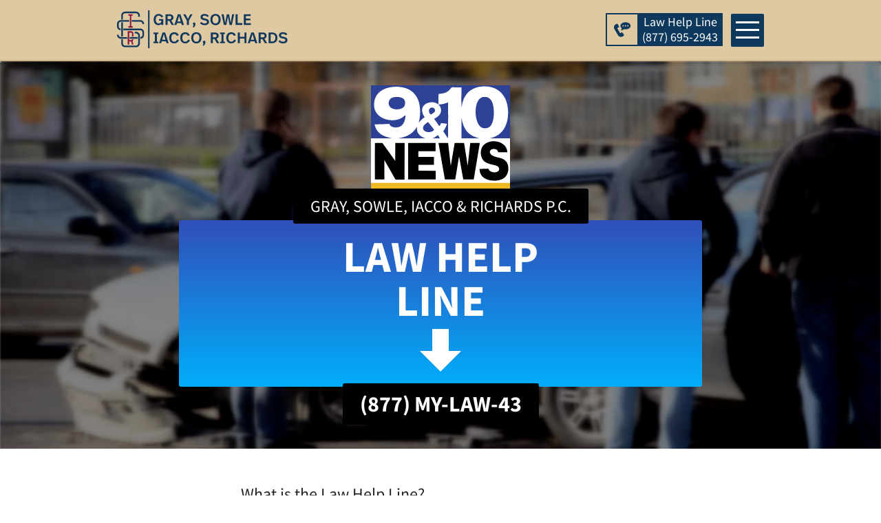

--- FILE ---
content_type: text/html; charset=UTF-8
request_url: https://gsilaw.com/9-10-news-law-help-line/
body_size: 18467
content:
<!doctype html> <!--[if lt IE 7 ]><html class="ie ie6" lang="en-US"> <![endif]--> <!--[if IE 7 ]><html class="ie ie7" lang="en-US"> <![endif]--> <!--[if IE 8 ]><html class="ie ie8" lang="en-US"> <![endif]--> <!--[if IE 9 ]><html class="ie ie9" lang="en-US"> <![endif]--> <!--[if (gte IE 10)|!(IE)]><!--><html lang="en-US"> <!--<![endif]--><head><meta charset="UTF-8"> <!--[if IE]><meta http-equiv='X-UA-Compatible' content='IE=edge,chrome=1'><![endif]--><title>GSILaw Partners with 9&amp;10 News | Gray, Sowle &amp; Iacco P.C.</title><link rel="profile" href="http://gmpg.org/xfn/11"><link rel="pingback" href="https://gsilaw.com/xmlrpc.php"> <!--[if lt IE 9]> <script src="https://gsilaw.com/wp-content/themes/smpl-skeleton/js/html5.js"></script> <![endif]--><meta name="apple-mobile-web-app-title" content="GSIR Law"><link rel="apple-touch-icon" sizes="180x180" href="https://gsilaw.com/wp-content/themes/smpl-skeleton-child/images/apple-touch-icon.png"><link rel="icon" type="image/png" href="https://gsilaw.com/wp-content/themes/smpl-skeleton-child/images/favicon.png"><link rel="shortcut icon" href="https://gsilaw.com/wp-content/themes/smpl-skeleton-child/images/favicon.ico"><meta name="msapplication-TileImage" content="https://gsilaw.com/wp-content/themes/smpl-skeleton-child/images/mstile-144x144.png"><meta name="msapplication-TileColor" content="#ffffff"><meta name="viewport" content="width=device-width, initial-scale=1, maximum-scale=1, user-scalable=no" /> <script type="text/javascript" src="https://gsilaw.com/wp-content/themes/smpl-skeleton-child/javascript/jquery-3.3.1.min.js"></script> <meta name='robots' content='index, follow, max-image-preview:large, max-snippet:-1, max-video-preview:-1' /><link rel="canonical" href="https://gsilaw.com/9-10-news-law-help-line/" /><meta property="og:locale" content="en_US" /><meta property="og:type" content="article" /><meta property="og:title" content="GSILaw Partners with 9&amp;10 News | Gray, Sowle &amp; Iacco P.C." /><meta property="og:description" content="The Law Help Line connects you with a Michigan attorney who will give you expert advice free of charge. 877-695-2943" /><meta property="og:url" content="https://gsilaw.com/9-10-news-law-help-line/" /><meta property="og:site_name" content="Gray, Sowle &amp; Iacco P.C." /><meta property="article:modified_time" content="2023-01-31T01:40:32+00:00" /><meta name="twitter:card" content="summary_large_image" /><meta name="twitter:label1" content="Est. reading time" /><meta name="twitter:data1" content="1 minute" /> <script type="application/ld+json" class="yoast-schema-graph">{"@context":"https://schema.org","@graph":[{"@type":"WebPage","@id":"https://gsilaw.com/9-10-news-law-help-line/","url":"https://gsilaw.com/9-10-news-law-help-line/","name":"GSILaw Partners with 9&10 News | Gray, Sowle &amp; Iacco P.C.","isPartOf":{"@id":"https://gsilaw.com/#website"},"datePublished":"2019-06-06T23:36:19+00:00","dateModified":"2023-01-31T01:40:32+00:00","inLanguage":"en-US","potentialAction":[{"@type":"ReadAction","target":["https://gsilaw.com/9-10-news-law-help-line/"]}]},{"@type":"WebSite","@id":"https://gsilaw.com/#website","url":"https://gsilaw.com/","name":"Gray, Sowle &amp; Iacco P.C.","description":"877-695-2943","publisher":{"@id":"https://gsilaw.com/#organization"},"potentialAction":[{"@type":"SearchAction","target":{"@type":"EntryPoint","urlTemplate":"https://gsilaw.com/?s={search_term_string}"},"query-input":{"@type":"PropertyValueSpecification","valueRequired":true,"valueName":"search_term_string"}}],"inLanguage":"en-US"},{"@type":"Organization","@id":"https://gsilaw.com/#organization","name":"Gray, Sowle & Iacco P.C.","url":"https://gsilaw.com/","logo":{"@type":"ImageObject","inLanguage":"en-US","@id":"https://gsilaw.com/#/schema/logo/image/","url":"https://gsilaw.com/wp-content/uploads/2019/06/gsilogo-3-color.png","contentUrl":"https://gsilaw.com/wp-content/uploads/2019/06/gsilogo-3-color.png","width":400,"height":151,"caption":"Gray, Sowle & Iacco P.C."},"image":{"@id":"https://gsilaw.com/#/schema/logo/image/"}}]}</script> <link rel="alternate" type="application/rss+xml" title="Gray, Sowle &amp; Iacco P.C. &raquo; Feed" href="https://gsilaw.com/feed/" /><link rel="alternate" type="application/rss+xml" title="Gray, Sowle &amp; Iacco P.C. &raquo; Comments Feed" href="https://gsilaw.com/comments/feed/" /><link rel="alternate" title="oEmbed (JSON)" type="application/json+oembed" href="https://gsilaw.com/wp-json/oembed/1.0/embed?url=https%3A%2F%2Fgsilaw.com%2F9-10-news-law-help-line%2F" /><link rel="alternate" title="oEmbed (XML)" type="text/xml+oembed" href="https://gsilaw.com/wp-json/oembed/1.0/embed?url=https%3A%2F%2Fgsilaw.com%2F9-10-news-law-help-line%2F&#038;format=xml" /><style id='wp-img-auto-sizes-contain-inline-css' type='text/css'>img:is([sizes=auto i],[sizes^="auto," i]){contain-intrinsic-size:3000px 1500px}
/*# sourceURL=wp-img-auto-sizes-contain-inline-css */</style><style id='wp-emoji-styles-inline-css' type='text/css'>img.wp-smiley, img.emoji {
		display: inline !important;
		border: none !important;
		box-shadow: none !important;
		height: 1em !important;
		width: 1em !important;
		margin: 0 0.07em !important;
		vertical-align: -0.1em !important;
		background: none !important;
		padding: 0 !important;
	}
/*# sourceURL=wp-emoji-styles-inline-css */</style><style id='classic-theme-styles-inline-css' type='text/css'>/*! This file is auto-generated */
.wp-block-button__link{color:#fff;background-color:#32373c;border-radius:9999px;box-shadow:none;text-decoration:none;padding:calc(.667em + 2px) calc(1.333em + 2px);font-size:1.125em}.wp-block-file__button{background:#32373c;color:#fff;text-decoration:none}
/*# sourceURL=/wp-includes/css/classic-themes.min.css */</style><link rel='stylesheet' id='smpl_shortcodes-css' href='https://gsilaw.com/wp-content/plugins/smpl-shortcodes/assets/css/smpl-shortcodes.css?ver=6.9' type='text/css' media='all' /><link rel='stylesheet' id='skeleton-css' href='https://gsilaw.com/wp-content/themes/smpl-skeleton/css/skeleton-960.css' type='text/css' media='screen, projection' /><link rel='stylesheet' id='superfish-css' href='https://gsilaw.com/wp-content/themes/smpl-skeleton/css/superfish.css' type='text/css' media='screen, projection' /><link rel='stylesheet' id='skeleton-style-css' href='https://gsilaw.com/wp-content/themes/smpl-skeleton-child/style.css?ver=6.9' type='text/css' media='all' /> <script type="text/javascript" src="https://gsilaw.com/wp-includes/js/jquery/jquery.min.js?ver=3.7.1" id="jquery-core-js"></script> <script type="text/javascript" src="https://gsilaw.com/wp-includes/js/jquery/jquery-migrate.min.js?ver=3.4.1" id="jquery-migrate-js"></script> <script type="text/javascript" src="https://gsilaw.com/wp-content/plugins/smpl-shortcodes/assets/js/smpl-shortcodes.js?ver=1" id="smpl_shortcodes-js"></script> <script type="text/javascript" src="https://gsilaw.com/wp-content/plugins/wp-hide-post/public/js/wp-hide-post-public.js?ver=2.0.10" id="wp-hide-post-js"></script> <link rel="https://api.w.org/" href="https://gsilaw.com/wp-json/" /><link rel="alternate" title="JSON" type="application/json" href="https://gsilaw.com/wp-json/wp/v2/pages/425" /><link rel="EditURI" type="application/rsd+xml" title="RSD" href="https://gsilaw.com/xmlrpc.php?rsd" /><meta name="generator" content="WordPress 6.9" /><link rel='shortlink' href='https://gsilaw.com/?p=425' /> <script defer data-domain="gsilaw.com" src="https://plausible.io/js/script.tagged-events.js"></script> <script defer src="https://js.adsrvr.org/up_loader.1.1.0.js" type="text/javascript"></script> <script type="text/javascript">ttd_dom_ready( function() {
        if (typeof TTDUniversalPixelApi === 'function') {
            var universalPixelApi = new TTDUniversalPixelApi();
            universalPixelApi.init("gkox1p4", ["cc8n8ky"], "https://insight.adsrvr.org/track/up");
        }
    });</script> <style id='global-styles-inline-css' type='text/css'>:root{--wp--preset--aspect-ratio--square: 1;--wp--preset--aspect-ratio--4-3: 4/3;--wp--preset--aspect-ratio--3-4: 3/4;--wp--preset--aspect-ratio--3-2: 3/2;--wp--preset--aspect-ratio--2-3: 2/3;--wp--preset--aspect-ratio--16-9: 16/9;--wp--preset--aspect-ratio--9-16: 9/16;--wp--preset--color--black: #000000;--wp--preset--color--cyan-bluish-gray: #abb8c3;--wp--preset--color--white: #ffffff;--wp--preset--color--pale-pink: #f78da7;--wp--preset--color--vivid-red: #cf2e2e;--wp--preset--color--luminous-vivid-orange: #ff6900;--wp--preset--color--luminous-vivid-amber: #fcb900;--wp--preset--color--light-green-cyan: #7bdcb5;--wp--preset--color--vivid-green-cyan: #00d084;--wp--preset--color--pale-cyan-blue: #8ed1fc;--wp--preset--color--vivid-cyan-blue: #0693e3;--wp--preset--color--vivid-purple: #9b51e0;--wp--preset--gradient--vivid-cyan-blue-to-vivid-purple: linear-gradient(135deg,rgb(6,147,227) 0%,rgb(155,81,224) 100%);--wp--preset--gradient--light-green-cyan-to-vivid-green-cyan: linear-gradient(135deg,rgb(122,220,180) 0%,rgb(0,208,130) 100%);--wp--preset--gradient--luminous-vivid-amber-to-luminous-vivid-orange: linear-gradient(135deg,rgb(252,185,0) 0%,rgb(255,105,0) 100%);--wp--preset--gradient--luminous-vivid-orange-to-vivid-red: linear-gradient(135deg,rgb(255,105,0) 0%,rgb(207,46,46) 100%);--wp--preset--gradient--very-light-gray-to-cyan-bluish-gray: linear-gradient(135deg,rgb(238,238,238) 0%,rgb(169,184,195) 100%);--wp--preset--gradient--cool-to-warm-spectrum: linear-gradient(135deg,rgb(74,234,220) 0%,rgb(151,120,209) 20%,rgb(207,42,186) 40%,rgb(238,44,130) 60%,rgb(251,105,98) 80%,rgb(254,248,76) 100%);--wp--preset--gradient--blush-light-purple: linear-gradient(135deg,rgb(255,206,236) 0%,rgb(152,150,240) 100%);--wp--preset--gradient--blush-bordeaux: linear-gradient(135deg,rgb(254,205,165) 0%,rgb(254,45,45) 50%,rgb(107,0,62) 100%);--wp--preset--gradient--luminous-dusk: linear-gradient(135deg,rgb(255,203,112) 0%,rgb(199,81,192) 50%,rgb(65,88,208) 100%);--wp--preset--gradient--pale-ocean: linear-gradient(135deg,rgb(255,245,203) 0%,rgb(182,227,212) 50%,rgb(51,167,181) 100%);--wp--preset--gradient--electric-grass: linear-gradient(135deg,rgb(202,248,128) 0%,rgb(113,206,126) 100%);--wp--preset--gradient--midnight: linear-gradient(135deg,rgb(2,3,129) 0%,rgb(40,116,252) 100%);--wp--preset--font-size--small: 13px;--wp--preset--font-size--medium: 20px;--wp--preset--font-size--large: 36px;--wp--preset--font-size--x-large: 42px;--wp--preset--spacing--20: 0.44rem;--wp--preset--spacing--30: 0.67rem;--wp--preset--spacing--40: 1rem;--wp--preset--spacing--50: 1.5rem;--wp--preset--spacing--60: 2.25rem;--wp--preset--spacing--70: 3.38rem;--wp--preset--spacing--80: 5.06rem;--wp--preset--shadow--natural: 6px 6px 9px rgba(0, 0, 0, 0.2);--wp--preset--shadow--deep: 12px 12px 50px rgba(0, 0, 0, 0.4);--wp--preset--shadow--sharp: 6px 6px 0px rgba(0, 0, 0, 0.2);--wp--preset--shadow--outlined: 6px 6px 0px -3px rgb(255, 255, 255), 6px 6px rgb(0, 0, 0);--wp--preset--shadow--crisp: 6px 6px 0px rgb(0, 0, 0);}:where(.is-layout-flex){gap: 0.5em;}:where(.is-layout-grid){gap: 0.5em;}body .is-layout-flex{display: flex;}.is-layout-flex{flex-wrap: wrap;align-items: center;}.is-layout-flex > :is(*, div){margin: 0;}body .is-layout-grid{display: grid;}.is-layout-grid > :is(*, div){margin: 0;}:where(.wp-block-columns.is-layout-flex){gap: 2em;}:where(.wp-block-columns.is-layout-grid){gap: 2em;}:where(.wp-block-post-template.is-layout-flex){gap: 1.25em;}:where(.wp-block-post-template.is-layout-grid){gap: 1.25em;}.has-black-color{color: var(--wp--preset--color--black) !important;}.has-cyan-bluish-gray-color{color: var(--wp--preset--color--cyan-bluish-gray) !important;}.has-white-color{color: var(--wp--preset--color--white) !important;}.has-pale-pink-color{color: var(--wp--preset--color--pale-pink) !important;}.has-vivid-red-color{color: var(--wp--preset--color--vivid-red) !important;}.has-luminous-vivid-orange-color{color: var(--wp--preset--color--luminous-vivid-orange) !important;}.has-luminous-vivid-amber-color{color: var(--wp--preset--color--luminous-vivid-amber) !important;}.has-light-green-cyan-color{color: var(--wp--preset--color--light-green-cyan) !important;}.has-vivid-green-cyan-color{color: var(--wp--preset--color--vivid-green-cyan) !important;}.has-pale-cyan-blue-color{color: var(--wp--preset--color--pale-cyan-blue) !important;}.has-vivid-cyan-blue-color{color: var(--wp--preset--color--vivid-cyan-blue) !important;}.has-vivid-purple-color{color: var(--wp--preset--color--vivid-purple) !important;}.has-black-background-color{background-color: var(--wp--preset--color--black) !important;}.has-cyan-bluish-gray-background-color{background-color: var(--wp--preset--color--cyan-bluish-gray) !important;}.has-white-background-color{background-color: var(--wp--preset--color--white) !important;}.has-pale-pink-background-color{background-color: var(--wp--preset--color--pale-pink) !important;}.has-vivid-red-background-color{background-color: var(--wp--preset--color--vivid-red) !important;}.has-luminous-vivid-orange-background-color{background-color: var(--wp--preset--color--luminous-vivid-orange) !important;}.has-luminous-vivid-amber-background-color{background-color: var(--wp--preset--color--luminous-vivid-amber) !important;}.has-light-green-cyan-background-color{background-color: var(--wp--preset--color--light-green-cyan) !important;}.has-vivid-green-cyan-background-color{background-color: var(--wp--preset--color--vivid-green-cyan) !important;}.has-pale-cyan-blue-background-color{background-color: var(--wp--preset--color--pale-cyan-blue) !important;}.has-vivid-cyan-blue-background-color{background-color: var(--wp--preset--color--vivid-cyan-blue) !important;}.has-vivid-purple-background-color{background-color: var(--wp--preset--color--vivid-purple) !important;}.has-black-border-color{border-color: var(--wp--preset--color--black) !important;}.has-cyan-bluish-gray-border-color{border-color: var(--wp--preset--color--cyan-bluish-gray) !important;}.has-white-border-color{border-color: var(--wp--preset--color--white) !important;}.has-pale-pink-border-color{border-color: var(--wp--preset--color--pale-pink) !important;}.has-vivid-red-border-color{border-color: var(--wp--preset--color--vivid-red) !important;}.has-luminous-vivid-orange-border-color{border-color: var(--wp--preset--color--luminous-vivid-orange) !important;}.has-luminous-vivid-amber-border-color{border-color: var(--wp--preset--color--luminous-vivid-amber) !important;}.has-light-green-cyan-border-color{border-color: var(--wp--preset--color--light-green-cyan) !important;}.has-vivid-green-cyan-border-color{border-color: var(--wp--preset--color--vivid-green-cyan) !important;}.has-pale-cyan-blue-border-color{border-color: var(--wp--preset--color--pale-cyan-blue) !important;}.has-vivid-cyan-blue-border-color{border-color: var(--wp--preset--color--vivid-cyan-blue) !important;}.has-vivid-purple-border-color{border-color: var(--wp--preset--color--vivid-purple) !important;}.has-vivid-cyan-blue-to-vivid-purple-gradient-background{background: var(--wp--preset--gradient--vivid-cyan-blue-to-vivid-purple) !important;}.has-light-green-cyan-to-vivid-green-cyan-gradient-background{background: var(--wp--preset--gradient--light-green-cyan-to-vivid-green-cyan) !important;}.has-luminous-vivid-amber-to-luminous-vivid-orange-gradient-background{background: var(--wp--preset--gradient--luminous-vivid-amber-to-luminous-vivid-orange) !important;}.has-luminous-vivid-orange-to-vivid-red-gradient-background{background: var(--wp--preset--gradient--luminous-vivid-orange-to-vivid-red) !important;}.has-very-light-gray-to-cyan-bluish-gray-gradient-background{background: var(--wp--preset--gradient--very-light-gray-to-cyan-bluish-gray) !important;}.has-cool-to-warm-spectrum-gradient-background{background: var(--wp--preset--gradient--cool-to-warm-spectrum) !important;}.has-blush-light-purple-gradient-background{background: var(--wp--preset--gradient--blush-light-purple) !important;}.has-blush-bordeaux-gradient-background{background: var(--wp--preset--gradient--blush-bordeaux) !important;}.has-luminous-dusk-gradient-background{background: var(--wp--preset--gradient--luminous-dusk) !important;}.has-pale-ocean-gradient-background{background: var(--wp--preset--gradient--pale-ocean) !important;}.has-electric-grass-gradient-background{background: var(--wp--preset--gradient--electric-grass) !important;}.has-midnight-gradient-background{background: var(--wp--preset--gradient--midnight) !important;}.has-small-font-size{font-size: var(--wp--preset--font-size--small) !important;}.has-medium-font-size{font-size: var(--wp--preset--font-size--medium) !important;}.has-large-font-size{font-size: var(--wp--preset--font-size--large) !important;}.has-x-large-font-size{font-size: var(--wp--preset--font-size--x-large) !important;}
/*# sourceURL=global-styles-inline-css */</style></head><body class="wp-singular page-template-default page page-id-425 wp-theme-smpl-skeleton wp-child-theme-smpl-skeleton-child sidebar-right"><div id="menu" class="slideout-menu"><h2>Menu</h2><div class="menu-header"><ul id="menu-main-menu" class="menu"><li id="menu-item-154" class="menu-item menu-item-type-custom menu-item-object-custom menu-item-154"><a href="/">Home</a></li><li id="menu-item-38" class="menu-item menu-item-type-post_type menu-item-object-page menu-item-38"><a href="https://gsilaw.com/contact/">Contact Us</a></li><li id="menu-item-15" class="menu-item menu-item-type-post_type menu-item-object-page menu-item-15"><a href="https://gsilaw.com/case-types/">Case Types</a></li><li id="menu-item-37" class="menu-item menu-item-type-post_type menu-item-object-page menu-item-37"><a href="https://gsilaw.com/attorneys/">Our Team</a></li><li id="menu-item-36" class="menu-item menu-item-type-post_type menu-item-object-page menu-item-36"><a href="https://gsilaw.com/results/">Our Results</a></li><li id="menu-item-507" class="menu-item menu-item-type-post_type menu-item-object-page menu-item-507"><a href="https://gsilaw.com/community/">Our Community</a></li><li id="menu-item-39" class="menu-item menu-item-type-taxonomy menu-item-object-category menu-item-39"><a href="https://gsilaw.com/category/blog/">Blog</a></li><li id="menu-item-990" class="menu-item menu-item-type-post_type menu-item-object-page menu-item-990"><a href="https://gsilaw.com/covid19/">COVID-19</a></li></ul></div><div class="table-layout"><div> <a href="/9-10-news-law-help-line"><svg version="1.1" xmlns="http://www.w3.org/2000/svg" class="icon news-logo" style="font-size:4em;" viewBox="0 0 43 32"><title>9-10-news-logo</title> <path fill="#fff" d="M0 0h43.015v32h-43.015v-32z"></path> <path fill="#2d4197" d="M35.204 3.6c1.041-0.019 1.776 0.605 2.16 1.368 0.928 1.844 0.918 6.476-0.576 7.811-0.602 0.538-1.672 0.728-2.52 0.324-2.389-1.139-2.729-8.367 0.072-9.395 0.233-0.086 0.587-0.103 0.864-0.108z"></path> <path fill="#2d4197" d="M9.323 3.78c0.444 0.138 0.825 0.413 1.008 0.756 0.432 0.81 0.166 1.79-0.252 2.232-0.895 0.947-3.629 0.995-4.391-0.36-0.582-1.035 0.021-2.259 0.9-2.592 0.646-0.244 1.883-0.301 2.736-0.036z"></path> <path fill="#2d4197" d="M18.574 9.071c-1.016-0.537-0.853-2.364 0.468-2.16 0.326 0.050 0.85 0.414 0.756 1.008-0.095 0.6-0.838 0.755-1.224 1.152z"></path> <path fill="#2d4197" d="M28.004 10.007c0.456 3.516 2.151 5.792 5.543 6.371-1.776 0.084-3.708 0.012-5.543 0.036 0.002-2.114-0.003-4.412 0-6.407z"></path> <path fill="#2d4197" d="M19.546 13.786c-0.738 1.040-2.977 0.93-3.384-0.18-0.38-1.037 0.868-1.829 1.512-2.232 0.651 0.777 1.243 1.613 1.872 2.412z"></path> <path fill="#2d4197" d="M14.218 12.778c-0.237 2.059 1.004 3.203 2.664 3.6-2.796 0.084-5.747 0.012-8.603 0.036 2.844-0.347 4.842-1.541 5.939-3.636z"></path> <path fill="#2d4197" d="M21.309 16.414c-0.744 0-1.488 0-2.232 0 0.683-0.193 1.063-0.688 1.656-0.972 0.173 0.342 0.403 0.629 0.576 0.972z"></path> <path fill="#25265d" d="M1.224 17.926c0.060 3.66 0.060 7.571 0 11.231 0-3.744 0-7.487 0-11.231z"></path> <path fill="#efb924" d="M0 30.236c14.339 0 28.675 0 43.015 0 0 0.588 0 1.176 0 1.764-14.339 0-28.675 0-43.015 0 0-0.588 0-1.176 0-1.764z"></path> <path fill="#2d4197" d="M0 0c14.339 0 28.675 0 43.015 0 0 5.471 0 10.943 0 16.414-2.076 0-4.151 0-6.227 0 2.655-0.58 4.293-2.143 5.111-4.571 0.844-2.506 0.62-5.976-0.576-8.099-1.198-2.127-3.318-3.465-6.263-3.42-4.195 0.064-6.643 2.492-7.019 6.623-0.167-1.956-0.024-4.223-0.072-6.299-0.515 0-0.985 0-1.476 0-0.467 0-1.024-0.109-1.44 0-0.37 0.097-0.714 0.769-1.044 1.044-0.789 0.657-1.813 0.897-3.096 0.972-0.084 1.020-0.012 2.195-0.036 3.276 1.219 0.043 2.146-0.397 2.952-0.648 0.084 3.472 0.012 7.452 0.036 11.123-0.575-0.649-0.977-1.471-1.512-2.16 0.489-0.675 0.846-1.482 1.188-2.304-0.562-0.134-1.255-0.137-1.836-0.252-0.178 0.047-0.293 0.89-0.54 0.9-0.159 0.006-0.731-0.985-0.828-1.116-0.352-0.474-0.634-0.771-0.792-1.116 0.816-0.435 1.635-0.937 1.98-1.836 0.33-0.861 0.058-1.651-0.252-2.124-1.496-2.285-6.575-1.095-5.255 2.412 0.167 0.445 0.309 0.573 0.576 1.080-0.73 0.422-1.386 1.11-1.836 1.692 0.648-2.251 0.579-5.116-0.144-6.983-0.728-1.88-2.135-3.243-4.14-3.816-2.27-0.649-5.022-0.384-6.731 0.54-1.729 0.935-2.96 2.553-2.772 5.183 0.155 2.165 1.905 3.543 3.78 4.067 1.747 0.489 3.662 0.2 4.859-0.54 0.401-0.248 0.681-0.606 1.080-0.792-0.048 1.443-0.547 2.971-1.692 3.528-1.094 0.532-3.046 0.312-3.312-0.828-1.481 0.102-3.075 0.093-4.571 0.18 0.493 2.591 2.618 3.862 5.435 4.248-2.112 0.084-4.379 0.012-6.551 0.036 0-2.244 0-4.487 0-6.731-0-3.228-0-6.455-0-9.683z"></path> <path fill="#010101" d="M30.704 17.854h2.952l-1.872 11.339h-3.24l-1.296-7.199-1.188 7.199h-3.204l-1.98-11.339c0 0 1.992 0 2.988 0 0 0.012 0.828 7.055 0.828 7.055l1.188-7.055 2.916-0.001 1.116 7.092 0.792-7.091z"></path> <path fill="#010101" d="M3.528 17.854l3.96 5.579 0.036-5.579 2.88 0.036-0.036 11.339h-2.772l-3.456-6.083v6.047h-2.916v-11.339z"></path> <path fill="#010101" d="M14.65 20.45v1.74l4.823-0.016v2.448h-4.787l-0.006 1.853 5.334 0.010v2.708h-8.531v-11.339h8.495v2.592z"></path> <path fill="#010101" d="M37.435 21.705c1.45 0.882 3.302 0.507 4.427 1.98 0.997 1.431 0.796 3.599-0.432 4.823-1.256 1.072-3.012 1.166-4.571 0.936-1.907-0.348-3.276-1.494-3.276-3.528 0.084 0 2.676-0.072 2.772-0.072 0.161 1.401 3.465 1.618 3.276-0.036-0.145-0.824-0.998-0.953-1.677-1.117-0.85-0.206-1.759-0.414-2.523-0.857-1.558-0.903-1.909-3.495-0.9-4.917 1.943-2.737 7.503-1.813 7.655 1.815-0.948 0-1.896 0-2.844 0-0.14-0.567-0.399-0.862-1.004-0.971-0.616-0.111-1.263 0-1.551 0.611-0.152 0.525 0.215 1.051 0.648 1.332 1.156 0.703-0.334-0.216 0 0z"></path> </svg></a></div><div><h3><a href="/9-10-news-law-help-line" style="color:#fff;">Law Help Line</a></h3><h3><a href="tel:+1-877-695-2943" class="contact-us-phone">(877) MY-LAW-43</a></h3></div></div></div><div id="header" class="fixed"><div class="container"><div class="header_extras"><div class="panel-controls"><div class="toggle-button"> <button class="hamburger"><span>toggle menu</span></button></div></div></div><div class="logo-layout"><h1 id="site-title"><a class="logotype-img" href="https://gsilaw.com/" title="Gray, Sowle &amp; Iacco P.C." rel="home"><svg version="1.1" xmlns="http://www.w3.org/2000/svg" class="gsi-logo" viewBox="0 0 289 64"><title>Gray-Sowle-Iacco-Richards-PC-Michigan-Lawyers</title><path fill="#10395d" d="M17.226 48.035v-2.792h-10.845c-1.979 0-3.589-1.61-3.589-3.588v-0.401h-2.792v0.401c0 3.519 2.863 6.381 6.381 6.381h10.845z"></path><path fill="#10395d" d="M7.181 20.244h2.792v24.064h-2.792v-24.064z"></path><path fill="#8b173c" d="M26.528 6.568h-7.18v2.393h2.393v17.942h-2.393v2.393h7.18v-2.393h-2.393v-17.942h2.393z"></path><path fill="#10395d" d="M9.974 15.585v-6.939c0-2.037 1.657-3.694 3.694-3.694h18.608c2.001 0 3.628 1.627 3.628 3.628v2.156h2.792v-2.156c0-3.54-2.88-6.421-6.42-6.421h-18.608c-3.576 0-6.486 2.91-6.486 6.487v6.939h2.793z"></path><path fill="#10395d" d="M6.245 33.669v-2.797c-1.92-0.106-3.452-1.697-3.452-3.643v-4.28c0-2.005 1.631-3.636 3.636-3.636h14.375v-2.792h-14.375c-3.544 0-6.429 2.884-6.429 6.428v4.28c0 3.487 2.784 6.333 6.245 6.44z"></path><path fill="#10395d" d="M39.509 16.52h-14.441v2.792h14.441c1.971 0 3.574 1.604 3.574 3.575v0.414h2.793v-0.414c0-3.511-2.856-6.367-6.367-6.367z"></path><path fill="#10395d" d="M39.475 30.881h-28.565v2.792h28.565c1.99 0 3.608 1.619 3.608 3.608v4.403c0 1.927-1.541 3.497-3.454 3.552v2.795c3.454-0.055 6.247-2.88 6.247-6.347v-4.403c0-3.529-2.872-6.401-6.401-6.401z"></path><path fill="#8b173c" d="M23.987 35.292h-5.825v22.73h2.393v-5.241h3.452l1.354 5.241h2.472l-1.554-6.018c0.885-0.682 1.458-1.749 1.458-2.949v-0.087h-2.393v0.087c0 0.735-0.598 1.333-1.332 1.333h-3.455v-12.702h3.432c0.747 0 1.356 0.608 1.356 1.356v5.266h2.393v-5.266c0-2.067-1.682-3.749-3.749-3.749z"></path><path fill="#10395d" d="M21.489 45.242h13.479v2.792h-13.479v-2.792z"></path><path fill="#10395d" d="M38.696 42.758c0-3.579-2.912-6.49-6.491-6.49h-2.086v2.792h2.086c2.039 0 3.699 1.659 3.699 3.699v13.219c0 2-1.627 3.627-3.627 3.627h-18.625c-2.028 0-3.678-1.65-3.678-3.679v-6.957h-2.793v6.957c0 3.568 2.903 6.471 6.471 6.471h18.625c3.54 0 6.42-2.88 6.42-6.419v-13.219z"></path><path fill="#10395d" d="M52.591 0h2.458v64h-2.458v-64z"></path><path fill="#10395d" d="M78.195 10.953l-3.088 1.158c-0.823-1.981-2.213-3.088-4.527-3.088-3.268 0-4.966 2.547-4.966 6.663 0 4.039 1.621 6.561 4.991 6.561 2.548 0 4.426-1.415 4.426-3.91v-0.798h-4.091v-2.676h7.512v9.776h-3.216v-1.672c-1.236 1.415-2.933 2.161-5.069 2.161-3.808 0-8.078-2.419-8.078-9.39 0-6.741 4.143-9.57 8.516-9.57 3.164 0 6.124 1.363 7.59 4.785z"></path><path fill="#10395d" d="M95.584 12.084c0 2.418-1.261 4.168-3.783 5.017l4.734 7.538h-3.988l-4.142-7.024h-2.881v7.024h-3.396v-18.009h6.611c4.837 0 6.844 2.496 6.844 5.454zM85.525 9.486v5.403h3.396c1.698 0 3.112-0.618 3.112-2.778 0-1.75-1.132-2.625-3.035-2.625h-3.474z"></path><path fill="#10395d" d="M108.728 21.629h-7.178l-0.9 3.010h-3.499l5.891-18.009h4.348l5.917 18.009h-3.679l-0.9-3.010zM102.347 18.851h5.558l-2.753-9.519-2.805 9.519z"></path><path fill="#10395d" d="M121.666 17.462v7.178h-3.396v-7.127l-6.2-10.882h3.885l4.065 7.949 4.091-7.949h3.755z"></path><path fill="#10395d" d="M132.882 22.89c0 2.11-1.158 4.373-2.882 6.174l-1.723-0.9c0.746-1.21 1.132-2.162 1.261-3.628-0.72-0.463-1.081-1.004-1.081-1.853 0-1.132 0.952-2.084 2.187-2.084 1.313 0 2.239 0.978 2.239 2.29z"></path><path fill="#10395d" d="M140.52 21.707l2.291-2.058c1.415 1.544 3.087 2.573 5.634 2.573 2.187 0 3.86-0.952 3.86-2.521 0-1.544-0.72-2.316-4.786-2.984-4.065-0.72-6.097-2.29-6.097-5.325 0-3.19 2.753-5.223 6.792-5.223 3.55 0 5.917 1.441 7.358 3.242l-2.419 1.904c-0.823-1.029-2.186-2.264-4.913-2.264-2.084 0-3.345 0.823-3.345 2.264 0 1.312 0.72 1.954 4.579 2.624 4.426 0.746 6.355 2.392 6.355 5.557 0 3.371-2.701 5.634-7.461 5.634-3.035 0-5.968-1.105-7.846-3.421z"></path><path fill="#10395d" d="M175.48 15.66c0 6.689-4.322 9.468-8.695 9.468-3.962 0-8.696-2.419-8.696-9.519 0-6.766 4.322-9.442 8.696-9.442 3.961 0 8.695 2.315 8.695 9.493zM161.614 15.583c0 4.065 1.775 6.638 5.171 6.638 3.010 0 5.17-2.393 5.17-6.535 0-4.039-1.775-6.637-5.17-6.637-3.113 0-5.171 2.418-5.171 6.535z"></path><path fill="#10395d" d="M194.465 24.64h-3.937l-2.675-13.97-2.804 13.97h-4.065l-4.014-18.009h3.602l2.547 14.588 2.934-14.588h3.652l2.753 14.484 2.522-14.485h3.422z"></path><path fill="#10395d" d="M204.186 21.655h7.924v2.984h-11.32v-18.009h3.396z"></path><path fill="#10395d" d="M226.463 9.512h-8.284v4.528h7.744v2.831h-7.744v4.888h8.516v2.882h-11.912v-18.009h11.68z"></path><path fill="#10395d" d="M69.962 40.072h-2.34v12.864h2.34v2.573h-8.104v-2.573h2.341v-12.864h-2.341v-2.573h8.104z"></path><path fill="#10395d" d="M82.823 52.498h-7.177l-0.901 3.010h-3.499l5.892-18.010h4.347l5.918 18.010h-3.679l-0.901-3.010zM76.443 49.719h5.558l-2.753-9.518-2.805 9.518z"></path><path fill="#10395d" d="M104.561 42.233l-3.345 0.926c-0.798-2.059-2.11-3.165-4.322-3.165-3.087 0-4.991 2.393-4.991 6.459 0 4.038 1.672 6.56 5.016 6.56 2.496 0 3.936-1.286 4.708-3.576l3.268 1.055c-1.338 3.679-4.529 5.455-8.027 5.455-4.039 0-8.49-2.445-8.49-9.468 0-6.714 4.193-9.416 8.516-9.416 3.035 0 6.201 1.285 7.667 5.172z"></path><path fill="#10395d" d="M123.186 42.233l-3.345 0.926c-0.798-2.059-2.11-3.165-4.323-3.165-3.087 0-4.991 2.393-4.991 6.459 0 4.038 1.673 6.56 5.017 6.56 2.495 0 3.936-1.286 4.708-3.576l3.268 1.055c-1.338 3.679-4.529 5.455-8.027 5.455-4.040 0-8.491-2.445-8.491-9.468 0-6.714 4.194-9.416 8.516-9.416 3.036 0 6.201 1.285 7.668 5.172z"></path><path fill="#10395d" d="M143.019 46.529c0 6.689-4.322 9.468-8.695 9.468-3.962 0-8.697-2.419-8.697-9.519 0-6.766 4.322-9.442 8.697-9.442 3.961 0 8.695 2.316 8.695 9.494zM129.152 46.453c0 4.065 1.775 6.637 5.172 6.637 3.010 0 5.17-2.393 5.17-6.535 0-4.040-1.775-6.638-5.17-6.638-3.114 0-5.172 2.418-5.172 6.535z"></path><path fill="#10395d" d="M149.706 53.759c0 2.109-1.158 4.373-2.882 6.174l-1.723-0.899c0.746-1.209 1.131-2.162 1.26-3.628-0.72-0.464-1.081-1.004-1.081-1.853 0-1.132 0.952-2.084 2.187-2.084 1.313-0.001 2.239 0.979 2.239 2.291z"></path><path fill="#10395d" d="M172.189 42.954c0 2.417-1.261 4.168-3.782 5.016l4.733 7.539h-3.988l-4.141-7.024h-2.882v7.024h-3.396v-18.010h6.612c4.836 0 6.844 2.495 6.844 5.455zM162.129 40.355v5.402h3.396c1.698 0 3.114-0.617 3.114-2.778 0-1.749-1.133-2.624-3.036-2.624h-3.474z"></path><path fill="#10395d" d="M182.657 40.072h-2.342v12.864h2.342v2.573h-8.105v-2.573h2.343v-12.864h-2.343v-2.573h8.105z"></path><path fill="#10395d" d="M201.153 42.233l-3.345 0.926c-0.798-2.059-2.109-3.165-4.322-3.165-3.088 0-4.991 2.393-4.991 6.459 0 4.038 1.672 6.56 5.016 6.56 2.496 0 3.937-1.286 4.709-3.576l3.267 1.055c-1.338 3.679-4.528 5.455-8.028 5.455-4.038 0-8.489-2.445-8.489-9.468 0-6.714 4.194-9.416 8.516-9.416 3.037 0 6.202 1.285 7.668 5.172z"></path><path fill="#10395d" d="M219.185 55.508h-3.422v-7.898h-7.744v7.898h-3.395v-18.010h3.395v7.229h7.744v-7.229h3.422z"></path><path fill="#10395d" d="M233.024 52.498h-7.178l-0.9 3.010h-3.499l5.891-18.010h4.348l5.917 18.010h-3.679l-0.899-3.010zM226.643 49.719h5.558l-2.753-9.518-2.805 9.518z"></path><path fill="#10395d" d="M253.321 42.954c0 2.417-1.261 4.168-3.782 5.016l4.733 7.539h-3.988l-4.141-7.024h-2.882v7.024h-3.396v-18.010h6.611c4.838 0 6.845 2.495 6.845 5.455zM243.261 40.355v5.402h3.396c1.698 0 3.113-0.617 3.113-2.778 0-1.749-1.131-2.624-3.035-2.624h-3.474z"></path><path fill="#10395d" d="M271.661 46.247c0 7.1-4.527 9.261-8.567 9.261h-6.407v-18.010h5.661c5.016 0 9.313 2.547 9.313 8.748zM260.084 40.406v12.195h3.010c2.393 0 5.017-1.133 5.017-6.329 0-3.422-1.571-5.866-5.635-5.866h-2.392z"></path><path fill="#10395d" d="M273.279 52.575l2.291-2.058c1.414 1.544 3.086 2.573 5.634 2.573 2.187 0 3.859-0.952 3.859-2.521 0-1.544-0.721-2.316-4.785-2.985-4.065-0.721-6.098-2.289-6.098-5.325 0-3.19 2.753-5.223 6.791-5.223 3.55 0 5.917 1.441 7.358 3.242l-2.418 1.905c-0.823-1.030-2.187-2.264-4.913-2.264-2.084 0-3.345 0.823-3.345 2.264 0 1.312 0.719 1.955 4.579 2.624 4.425 0.745 6.354 2.392 6.354 5.557 0 3.37-2.7 5.634-7.461 5.634-3.034 0-5.967-1.106-7.846-3.422z"></path></svg></a></h1><div id="site-description"><div style="display:inline-block; float:right;"><div class="table-layout"><div class="left"> <a href="tel:+1-877-695-2943" data-analytics='"Click Phone Number", {"props":{"location":"Sticky Header", "text":"(877) 695-2943"}}'> <svg version="1.1" xmlns="http://www.w3.org/2000/svg" class="icon" viewBox="0 0 36 32"><title>Legal Questions Hotline</title> <path d="M18.308 22.304c-0.496-0.687-1.486-0.763-2.097-0.152l-1.486 1.41c-0.496 0.457-1.296 0.343-1.64-0.229l-5.643-9.798c-0.343-0.611-0.039-1.334 0.611-1.525l1.945-0.572c0.801-0.229 1.22-1.105 0.914-1.906l-1.868-4.459c-0.648-1.525-2.478-2.136-3.927-1.334l-1.373 0.801c-3.583 2.097-4.805 6.672-2.745 10.256l7.777 13.496c2.097 3.546 6.672 4.766 10.256 2.708l1.373-0.801c1.449-0.838 1.83-2.745 0.801-4.042l-2.898-3.851z"></path> <path d="M25.21 0.002c-6.102 0-11.018 3.47-11.018 7.74 0 2.097 1.22 4.042 3.165 5.414-0.305 0.763-0.914 2.173-1.716 3.241-0.42 0.572 0.115 1.41 0.838 1.22 2.249-0.611 4.309-1.754 5.528-2.478 1.029 0.229 2.097 0.343 3.241 0.343 6.1 0 11.018-3.47 11.018-7.74-0.039-4.27-4.957-7.74-11.057-7.739v0zM19.987 9.304c-0.838 0-1.527-0.687-1.527-1.525s0.687-1.525 1.527-1.525c0.837 0 1.524 0.687 1.524 1.525s-0.687 1.525-1.524 1.525zM25.21 9.304c-0.838 0-1.525-0.687-1.525-1.525s0.687-1.525 1.525-1.525c0.837 0 1.524 0.687 1.524 1.525s-0.685 1.525-1.524 1.525zM30.432 9.304c-0.837 0-1.524-0.687-1.524-1.525s0.687-1.525 1.524-1.525c0.838 0 1.525 0.687 1.525 1.525s-0.685 1.525-1.525 1.525z"></path> </svg> </a></div><div class="right"> <a href="/9-10-news-law-help-line" data-analytics='"Click Law Help Line", {"props":{"location":"Sticky Header", "text":"Law Help Line"}}'>Law Help Line</a> <a href="tel:+1-877-695-2943" class="contact-us-phone" data-analytics='"Click Phone Number", {"props":{"location":"Sticky Header", "text":"(877) 695-2943"}}'>(877) 695-2943</a></div></div></div></div></div></div></div><div class="page-9-10-news-law-help-line header-bump"><div class="splash hero"><div class="splash-box"><div class="container"><div class="slide-message"><p class="center-image"> <svg version="1.1" xmlns="http://www.w3.org/2000/svg" class="icon news-logo" style="font-size:4em;" viewBox="0 0 43 32"><title>10-news-logo-remastered</title> <path fill="#fff" d="M0 0h43.015v32h-43.015v-32z"></path> <path fill="#2d4197" d="M35.204 3.6c1.041-0.019 1.776 0.605 2.16 1.368 0.928 1.844 0.918 6.476-0.576 7.811-0.602 0.538-1.672 0.728-2.52 0.324-2.389-1.139-2.729-8.367 0.072-9.395 0.233-0.086 0.587-0.103 0.864-0.108z"></path> <path fill="#2d4197" d="M9.323 3.78c0.444 0.138 0.825 0.413 1.008 0.756 0.432 0.81 0.166 1.79-0.252 2.232-0.895 0.947-3.629 0.995-4.391-0.36-0.582-1.035 0.021-2.259 0.9-2.592 0.646-0.244 1.883-0.301 2.736-0.036z"></path> <path fill="#2d4197" d="M18.574 9.071c-1.016-0.537-0.853-2.364 0.468-2.16 0.326 0.050 0.85 0.414 0.756 1.008-0.095 0.6-0.838 0.755-1.224 1.152z"></path> <path fill="#2d4197" d="M28.004 10.007c0.456 3.516 2.151 5.792 5.543 6.371-1.776 0.084-3.708 0.012-5.543 0.036 0.002-2.114-0.003-4.412 0-6.407z"></path> <path fill="#2d4197" d="M19.546 13.786c-0.738 1.040-2.977 0.93-3.384-0.18-0.38-1.037 0.868-1.829 1.512-2.232 0.651 0.777 1.243 1.613 1.872 2.412z"></path> <path fill="#2d4197" d="M14.218 12.778c-0.237 2.059 1.004 3.203 2.664 3.6-2.796 0.084-5.747 0.012-8.603 0.036 2.844-0.347 4.842-1.541 5.939-3.636z"></path> <path fill="#2d4197" d="M21.309 16.414c-0.744 0-1.488 0-2.232 0 0.683-0.193 1.063-0.688 1.656-0.972 0.173 0.342 0.403 0.629 0.576 0.972z"></path> <path fill="#25265d" d="M1.224 17.926c0.060 3.66 0.060 7.571 0 11.231 0-3.744 0-7.487 0-11.231z"></path> <path fill="#efb924" d="M0 30.236c14.339 0 28.675 0 43.015 0 0 0.588 0 1.176 0 1.764-14.339 0-28.675 0-43.015 0 0-0.588 0-1.176 0-1.764z"></path> <path fill="#2d4197" d="M0 0c14.339 0 28.675 0 43.015 0 0 5.471 0 10.943 0 16.414-2.076 0-4.151 0-6.227 0 2.655-0.58 4.293-2.143 5.111-4.571 0.844-2.506 0.62-5.976-0.576-8.099-1.198-2.127-3.318-3.465-6.263-3.42-4.195 0.064-6.643 2.492-7.019 6.623-0.167-1.956-0.024-4.223-0.072-6.299-0.515 0-0.985 0-1.476 0-0.467 0-1.024-0.109-1.44 0-0.37 0.097-0.714 0.769-1.044 1.044-0.789 0.657-1.813 0.897-3.096 0.972-0.084 1.020-0.012 2.195-0.036 3.276 1.219 0.043 2.146-0.397 2.952-0.648 0.084 3.472 0.012 7.452 0.036 11.123-0.575-0.649-0.977-1.471-1.512-2.16 0.489-0.675 0.846-1.482 1.188-2.304-0.562-0.134-1.255-0.137-1.836-0.252-0.178 0.047-0.293 0.89-0.54 0.9-0.159 0.006-0.731-0.985-0.828-1.116-0.352-0.474-0.634-0.771-0.792-1.116 0.816-0.435 1.635-0.937 1.98-1.836 0.33-0.861 0.058-1.651-0.252-2.124-1.496-2.285-6.575-1.095-5.255 2.412 0.167 0.445 0.309 0.573 0.576 1.080-0.73 0.422-1.386 1.11-1.836 1.692 0.648-2.251 0.579-5.116-0.144-6.983-0.728-1.88-2.135-3.243-4.14-3.816-2.27-0.649-5.022-0.384-6.731 0.54-1.729 0.935-2.96 2.553-2.772 5.183 0.155 2.165 1.905 3.543 3.78 4.067 1.747 0.489 3.662 0.2 4.859-0.54 0.401-0.248 0.681-0.606 1.080-0.792-0.048 1.443-0.547 2.971-1.692 3.528-1.094 0.532-3.046 0.312-3.312-0.828-1.481 0.102-3.075 0.093-4.571 0.18 0.493 2.591 2.618 3.862 5.435 4.248-2.112 0.084-4.379 0.012-6.551 0.036 0-2.244 0-4.487 0-6.731-0-3.228-0-6.455-0-9.683z"></path> <path fill="#010101" d="M30.704 17.854h2.952l-1.872 11.339h-3.24l-1.296-7.199-1.188 7.199h-3.204l-1.98-11.339c0 0 1.992 0 2.988 0 0 0.012 0.828 7.055 0.828 7.055l1.188-7.055 2.916-0.001 1.116 7.092 0.792-7.091z"></path> <path fill="#010101" d="M3.528 17.854l3.96 5.579 0.036-5.579 2.88 0.036-0.036 11.339h-2.772l-3.456-6.083v6.047h-2.916v-11.339z"></path> <path fill="#010101" d="M14.65 20.45v1.74l4.823-0.016v2.448h-4.787l-0.006 1.853 5.334 0.010v2.708h-8.531v-11.339h8.495v2.592z"></path> <path fill="#010101" d="M37.435 21.705c1.45 0.882 3.302 0.507 4.427 1.98 0.997 1.431 0.796 3.599-0.432 4.823-1.256 1.072-3.012 1.166-4.571 0.936-1.907-0.348-3.276-1.494-3.276-3.528 0.084 0 2.676-0.072 2.772-0.072 0.161 1.401 3.465 1.618 3.276-0.036-0.145-0.824-0.998-0.953-1.677-1.117-0.85-0.206-1.759-0.414-2.523-0.857-1.558-0.903-1.909-3.495-0.9-4.917 1.943-2.737 7.503-1.813 7.655 1.815-0.948 0-1.896 0-2.844 0-0.14-0.567-0.399-0.862-1.004-0.971-0.616-0.111-1.263 0-1.551 0.611-0.152 0.525 0.215 1.051 0.648 1.332 1.156 0.703-0.334-0.216 0 0z"></path> </svg></p><h3 class="top">Gray, Sowle, Iacco & Richards P.C.</h3><h1> Law Help<br/> Line<br/> <svg version="1.1" xmlns="http://www.w3.org/2000/svg" class="icon" viewBox="0 0 32 32"><title>arrow-down</title> <path d="M16 31l15-15h-9v-16h-12v16h-9z"></path> </svg></h1><h3 class="bottom"><a href="tel:+1-877-695-2943" class="contact-us-phone" data-analytics='"Click Phone Number", {"props":{"location":"Page 9-10-news-law-helpline Hero", "text":"(877) MY-LAW-43"}}'>(877) MY-LAW-43</a></h3></div></div></div></div><div class="container"><div class="row"><div class="ten columns offset-by-three" style="padding-top:30px;"><h3>What is the Law Help Line?</h3><p>It's a phone number 9&10 viewers can call to receive free legal advice: <a href="tel:+1-877-695-2943" class="nowrap contact-us-phone" data-analytics='"Click Phone Number", {"props":{"location":"Page 9-10-news-law-helpline", "text":"(877) MY-LAW-43"}}'>(877) MY-LAW-43</a>. Call the number to discuss your case with the law office of Gray, Sowle, Iacco & Richards.</p><h3>Why is it important to call right away?</h3><p>You want an experienced attorney to review your case as soon as possible. Don't answer questions or make statements to the insurance company until you've spoken to one of our attorneys. Waiting may limit the legal options available to you.</p><h3>What types of cases do you take?</h3><div class="row case-types"><div class="one_half"><ul><li><a href="/case-types/car-accident-lawyers-in-northern-michigan/">Auto Accident</a></li><li><a href="/case-types/boat-accident-lawyers-in-northern-michigan/">Boat Accident</a></li><li><a href="/case-types/motorcycle-accident-lawyers-in-northern-michigan/">Motorcycle Accident</a></li><li><a href="/case-types/snowmobile-accident-lawyers-in-northern-michigan/">Snowmobile Accident</a></li><li><a href="/case-types/truck-accident-lawyers-in-northern-michigan/">Truck Accident</a></li><li><a href="/case-types/workplace-accident-lawyers-in-northern-michigan/">Workplace Accident</a></li></ul></div><div class="one_half last"><ul><li><a href="/case-types/personal-injury-lawyers-in-northern-michigan/">Personal Injury</a></li><li><a href="/case-types/medical-malpractice-lawyers-in-northern-michigan/">Medical Malpractice</a></li><li><a href="/case-types/dog-bite-lawyers-in-northern-michigan/">Dog Bite</a></li><li><a href="/case-types/slip-trip-fall-lawyers-in-northern-michigan/">Slip, Trip, Fall Accident</a></li><li><a href="/case-types/social-security-disability-lawyers-in-northern-michigan/">Social Security Disability</a></li><li><a href="/case-types/workers-compensation-lawyers-in-northern-michigan/">Workers' Compensation</a></li></ul></div></div><h3>Will you come to me?</h3><div class="table-layout"><div><p><strong>Yes!</strong> We visit clients at their home, in the hospital, on their lunch break... we'll come to you! We routinely drive to meet clients and appear in courts throughout Northern Michigan.</p></div><div> <svg version="1.1" xmlns="http://www.w3.org/2000/svg" class="icon michigan-attorney-map" viewBox="0 0 32 32"><title>Michigan Injury Lawyers</title> <path opacity="0.9961" d="M26.564 22.513l-0.997-1.138 0.039-0.505c0.053-0.693 0.157-0.885 0.57-1.046 0.445-0.173 0.668-0.407 0.799-0.834 0.162-0.526 0.31-0.756 0.623-0.96l0.283-0.186 0.105-0.825c0.061-0.476 0.096-1.068 0.085-1.396-0.020-0.533-0.034-0.585-0.205-0.799-0.253-0.317-0.322-0.459-0.322-0.673 0-0.182 0.144-0.373 0.382-0.508 0.101-0.057 0.093-0.091-0.115-0.505-0.348-0.693-0.533-0.931-0.786-1.013-0.124-0.040-0.278-0.108-0.343-0.151s-0.23-0.116-0.365-0.165c-0.135-0.047-0.35-0.154-0.476-0.236s-0.335-0.167-0.466-0.188c-0.396-0.065-0.443-0.089-0.543-0.285-0.128-0.254-0.376-0.515-0.556-0.588-0.083-0.033-0.316-0.081-0.52-0.107-0.283-0.036-0.481-0.114-0.83-0.322-0.348-0.208-0.517-0.272-0.699-0.27-0.308 0.004-0.699 0.142-0.775 0.274-0.033 0.056-0.167 0.221-0.298 0.366-0.216 0.241-0.236 0.294-0.234 0.582 0.004 0.343 0.101 0.502 0.402 0.658 0.3 0.156 0.183 0.264-0.47 0.433-0.657 0.17-0.894 0.293-0.974 0.506-0.029 0.076-0.079 0.483-0.114 0.903-0.12 1.473-0.502 2.206-0.893 1.708-0.167-0.212-0.159-0.524 0.033-1.396 0.086-0.39 0.141-0.726 0.12-0.746-0.060-0.060-0.204 0.092-0.489 0.519-0.327 0.492-0.519 0.659-1.072 0.934l-0.426 0.211-0.037 0.356c-0.042 0.406-0.089 0.48-0.396 0.638l-0.221 0.112-0.024 0.854c-0.026 0.84-0.029 0.862-0.249 1.325-0.124 0.26-0.347 0.669-0.497 0.912l-0.273 0.44 0.103 0.274c0.057 0.15 0.118 0.48 0.136 0.731 0.031 0.418 0.020 0.478-0.124 0.724-0.155 0.264 0.167 1.348 0.167 1.348l10.942 0.035z"></path> <path opacity="0.9961" d="M14.674 9.538c0.147 0.022 0.265 0.063 0.265 0.091s-0.085 0.187-0.186 0.352c-0.18 0.288-0.183 0.305-0.088 0.45 0.055 0.082 0.122 0.149 0.151 0.149s0.117-0.111 0.198-0.247c0.082-0.138 0.301-0.355 0.493-0.49 0.229-0.161 0.393-0.334 0.485-0.51 0.189-0.367 0.382-0.52 0.714-0.57 0.255-0.039 0.381-0.020 0.924 0.137 0.068 0.020 0.105-0.003 0.105-0.063 0-0.113 0.338-0.217 0.709-0.217 0.245 0 0.287-0.024 0.595-0.357 0.39-0.421 0.441-0.43 1.19-0.203 0.58 0.175 0.89 0.339 1.29 0.685 0.36 0.312 0.725 0.542 0.814 0.511 0.039-0.013 0.11-0.205 0.159-0.427 0.115-0.517 0.207-0.584 0.552-0.403 0.205 0.109 0.349 0.134 0.787 0.137 0.293 0.002 0.824 0.037 1.177 0.079s0.656 0.054 0.672 0.028c0.049-0.079-0.076-0.259-0.293-0.424-0.138-0.105-0.218-0.223-0.243-0.366-0.045-0.239-0.265-0.388-0.568-0.388-0.224 0-0.286-0.128-0.157-0.326 0.052-0.081 0.095-0.196 0.095-0.257 0-0.157-0.398-1.154-0.482-1.206-0.097-0.060-0.39 0.034-0.657 0.211-0.277 0.184-0.31 0.185-0.422 0.016-0.078-0.12-0.14-0.135-0.616-0.145-0.291-0.006-0.662-0.033-0.826-0.059l-0.297-0.048 0.020-0.412c0.020-0.371 0.11-0.84 0.22-1.12 0.030-0.081 0.008-0.103-0.101-0.103-0.315 0.001-0.945 0.136-1.448 0.31-0.503 0.173-0.608 0.187-1.695 0.225-0.976 0.034-1.222 0.062-1.547 0.173-0.623 0.214-1.041 0.468-1.442 0.877l-0.376 0.382-0.234-0.159c-0.206-0.139-0.255-0.151-0.418-0.092-0.266 0.097-0.316 0.086-0.537-0.107-0.196-0.172-0.205-0.173-0.752-0.142-0.652 0.038-0.973-0.033-1.189-0.263-0.084-0.091-0.315-0.446-0.511-0.789-0.398-0.696-0.633-0.921-1.186-1.131-0.284-0.107-0.419-0.125-0.769-0.096-0.334 0.027-0.44 0.016-0.498-0.053-0.040-0.048-0.090-0.087-0.112-0.087s-0.221 0.16-0.441 0.357c-0.221 0.196-0.427 0.357-0.457 0.357-0.139 0-0.18-0.239-0.1-0.584 0.222-0.962 1.412-2.263 2.441-2.668 0.45-0.177 0.52-0.262 0.363-0.436-0.088-0.097-0.182-0.116-0.557-0.115-0.591 0.003-1.306 0.132-1.653 0.301-0.153 0.074-0.466 0.312-0.697 0.53s-0.693 0.601-1.028 0.852c-0.335 0.251-0.639 0.518-0.676 0.59-0.135 0.261-0.308 0.396-0.56 0.433-0.176 0.027-0.348 0.118-0.572 0.304-0.538 0.447-0.825 0.552-1.823 0.672-0.527 0.062-0.603 0.102-1.321 0.686-0.188 0.153-0.571 0.369-0.905 0.509-0.745 0.315-0.797 0.375-0.448 0.525 0.342 0.147 0.489 0.305 0.71 0.761 0.203 0.419 0.126 0.381 1.504 0.763 1.673 0.464 2.574 0.763 3.121 1.038 0.314 0.158 0.69 0.318 0.836 0.355s0.304 0.085 0.354 0.104c0.049 0.020 0.263 0.039 0.475 0.042 0.428 0.006 1.537 0.324 1.784 0.51 0.137 0.103 0.139 0.116 0.060 0.356-0.097 0.294-0.097 0.294 0.475 0.484 0.213 0.070 0.456 0.177 0.541 0.236 0.149 0.104 0.155 0.131 0.149 0.66-0.004 0.442-0.035 0.62-0.149 0.891-0.119 0.281-0.13 0.355-0.067 0.431 0.088 0.108 0.372 0.121 0.547 0.027 0.086-0.046 0.139-0.046 0.185-0.001 0.064 0.064 0.032 0.212-0.14 0.636-0.093 0.232-0.042 0.44 0.159 0.64 0.193 0.193 0.296 0.2 0.341 0.024 0.019-0.073 0.221-0.432 0.45-0.799s0.554-0.942 0.723-1.279c0.354-0.706 0.652-1.035 0.991-1.089 0.123-0.020 0.277-0.046 0.342-0.060s0.274-0.162 0.462-0.33c0.333-0.296 0.351-0.304 0.609-0.266h0.003z"></path> <path opacity="0.9961" d="M22.234 10.44c0.020 0 0.095 0.018 0.369 0.182 0.362 0.216 0.653 0.351 1.073 0.406 0.149 0.019 0.295 0.049 0.357 0.066 0.056 0.040 0.173 0.161 0.238 0.29 0.235 0.464 0.535 0.545 1.002 0.621 0.047 0.009 0.169 0.058 0.225 0.095 0.172 0.112 0.429 0.239 0.607 0.301 0.101 0.036 0.209 0.086 0.24 0.104 0.13 0.083 0.333 0.167 0.48 0.216 0.037 0.027 0.146 0.148 0.411 0.673-0.205 0.22-0.32 0.485-0.32 0.758 0 0.413 0.161 0.693 0.459 1.065 0.024 0.030 0.037 0.047 0.044 0.057 0.012 0.070 0.020 0.272 0.024 0.372 0.011 0.298-0.024 0.855-0.080 1.295l-0.068 0.538-0.039 0.026c-0.502 0.327-0.703 0.724-0.881 1.302-0.070 0.228-0.142 0.323-0.427 0.434-0.808 0.314-0.917 0.903-0.969 1.582l-0.039 0.505-0.032 0.405 1.765 0.966 0.858-0.87c0.434-0.439 0.668-0.747 0.835-1.096l0.097-0.201 0.458-0.231c0.438-0.221 0.614-0.267 0.69-0.268 0 0 0.016 0.006 0.055 0.035 0.284 0.217 0.463 0.848 0.735 2.593 0.116 0.743 0.282 1.688 0.37 2.105l0.043 0.196c0.079 0.387 0.069 0.434 0.051 0.514-0.044 0.186-0.102 0.522-0.135 0.743-0.011 0.072-0.021 0.133-0.030 0.186-0.078-0.019-0.16-0.029-0.246-0.029-0.039 0-0.080 0.002-0.126 0.006-0.49 0.050-0.683 0.335-0.853 0.65-0.114 0.213-0.249 0.569-0.314 0.826-0.026 0.103-0.056 0.212-0.080 0.245-0.041 0.057-0.213 0.184-0.297 0.247-0.534 0.398-0.683 0.771-0.814 1.456-0.034 0.175-0.11 0.384-0.184 0.505-0.293 0.472-0.599 0.874-0.754 1.051-0.12 0.006-0.341 0.011-0.746 0.011-0.857 0-2.191-0.024-3.604-0.050-1.524-0.028-3.251-0.059-4.655-0.065l-2.622-0.011c0.173-0.248 0.32-0.507 0.459-0.802 0.11-0.235 0.312-0.62 0.441-0.839 0.543-0.914 0.719-1.889 0.675-3.726l-0.026-1.129-0.002-0.103-0.035-0.097-0.312-0.862c-0.38-1.049-0.709-1.955-0.677-2.114 0.002-0.010 0.016-0.040 0.068-0.128 0.223-0.383 0.245-0.575 0.208-1.086-0.019-0.267-0.083-0.655-0.169-0.892l0.111-0.178c0.162-0.263 0.395-0.69 0.53-0.973 0.27-0.57 0.283-0.687 0.31-1.577l0.014-0.484c0.461-0.269 0.573-0.57 0.625-1.072l0.001-0.013 0.117-0.058c0.145-0.072 0.271-0.139 0.383-0.207 0.012 0.274 0.084 0.511 0.251 0.722 0.257 0.327 0.543 0.395 0.738 0.395 0.725 0 1.142-0.798 1.275-2.441 0.025-0.305 0.054-0.547 0.073-0.678 0.073-0.034 0.226-0.090 0.547-0.174 0.459-0.119 1.031-0.268 1.092-0.816 0.021-0.186-0.015-0.535-0.492-0.783-0.027-0.014-0.046-0.025-0.059-0.034-0.002-0.016-0.003-0.039-0.004-0.071s0-0.056 0-0.073c0.015-0.018 0.037-0.044 0.073-0.084 0.023-0.025 0.19-0.213 0.302-0.364 0.070-0.029 0.202-0.066 0.31-0.067l0.001 0zM22.234 9.812c-0.003 0-0.005 0-0.008 0-0.308 0.004-0.699 0.142-0.775 0.274-0.033 0.056-0.167 0.221-0.298 0.366-0.216 0.241-0.236 0.294-0.234 0.582 0.004 0.343 0.101 0.502 0.402 0.658 0.3 0.156 0.183 0.264-0.47 0.433-0.657 0.17-0.894 0.293-0.974 0.506-0.029 0.076-0.079 0.483-0.114 0.903-0.094 1.162-0.353 1.864-0.649 1.864-0.079 0-0.161-0.050-0.244-0.155-0.167-0.212-0.159-0.524 0.033-1.396 0.086-0.39 0.141-0.726 0.12-0.746-0.008-0.008-0.018-0.013-0.030-0.013-0.073 0-0.214 0.164-0.459 0.532-0.327 0.492-0.519 0.659-1.072 0.934l-0.426 0.211-0.037 0.356c-0.042 0.406-0.089 0.48-0.396 0.638l-0.221 0.112-0.024 0.854c-0.026 0.84-0.029 0.862-0.249 1.325-0.124 0.26-0.347 0.669-0.497 0.912l-0.273 0.44 0.103 0.274c0.057 0.15 0.118 0.48 0.136 0.731 0.031 0.418 0.020 0.478-0.124 0.724-0.267 0.455-0.249 0.54 0.561 2.773l0.312 0.862 0.026 1.129c0.041 1.715-0.11 2.587-0.587 3.391-0.135 0.23-0.348 0.632-0.47 0.894-0.249 0.531-0.518 0.918-0.969 1.379l-0.301 0.311 4 0.017c2.691 0.011 6.464 0.115 8.261 0.115 0.589 0 0.965-0.011 1.022-0.041 0.148-0.076 0.636-0.715 1.011-1.319 0.115-0.188 0.22-0.467 0.268-0.719 0.119-0.621 0.218-0.806 0.572-1.071 0.443-0.329 0.5-0.407 0.61-0.84 0.053-0.209 0.17-0.517 0.259-0.684 0.141-0.261 0.19-0.305 0.363-0.322 0.022-0.002 0.043-0.003 0.063-0.003 0.108 0 0.182 0.033 0.251 0.107 0.075 0.080 0.105 0.115 0.15 0.115 0.035 0 0.080-0.022 0.164-0.060 0.171-0.078 0.242-0.261 0.331-0.854 0.034-0.228 0.090-0.542 0.126-0.694 0.053-0.236 0.040-0.387-0.090-0.982l-0.002-0.002c-0.082-0.387-0.247-1.319-0.364-2.071-0.317-2.031-0.517-2.646-0.974-2.995-0.141-0.108-0.275-0.164-0.441-0.164-0.229 0-0.519 0.108-0.969 0.335l-0.648 0.327-0.189 0.394c-0.136 0.286-0.333 0.539-0.715 0.927l-0.526 0.533-0.993-0.544 0.039-0.505c0.053-0.693 0.157-0.885 0.57-1.046 0.445-0.173 0.668-0.407 0.799-0.834 0.162-0.526 0.31-0.756 0.623-0.96l0.283-0.186 0.105-0.825c0.061-0.476 0.096-1.068 0.085-1.396-0.020-0.533-0.034-0.585-0.205-0.799-0.253-0.317-0.322-0.459-0.322-0.673 0-0.182 0.144-0.373 0.382-0.508 0.101-0.057 0.093-0.091-0.115-0.505-0.348-0.693-0.533-0.931-0.786-1.013-0.124-0.040-0.278-0.108-0.343-0.151s-0.23-0.116-0.365-0.165c-0.135-0.047-0.35-0.154-0.476-0.236s-0.335-0.167-0.466-0.188c-0.396-0.065-0.443-0.089-0.543-0.285-0.128-0.254-0.376-0.515-0.556-0.588-0.083-0.033-0.316-0.081-0.52-0.107-0.283-0.036-0.481-0.114-0.83-0.322-0.344-0.205-0.513-0.271-0.692-0.271v0z"></path> <path d="M26.579 31.824l-0.588-0.222 4.081-10.807 0.588 0.222-4.081 10.807zM23.822 31.824l-0.588-0.222 3.795-10.049 0.688-0.045-3.895 10.316zM21.144 31.824l-0.588-0.222 3.395-8.992h-2.007l0.036 0.013-3.474 9.201-0.588-0.222 3.396-8.992h-1.942l-3.581 9.051-0.584-0.231 3.49-8.82h-2.918v-0.628h10.806v0.628h-2.003l0.036 0.013-3.474 9.201z"></path> <path fill="#fff" d="M20.903 19.51c-0.090 0.1-0.193 0.176-0.307 0.229-0.18 0.084-0.357 0.128-0.531 0.133s-0.335-0.025-0.486-0.089c-0.15-0.064-0.287-0.158-0.409-0.282s-0.223-0.272-0.303-0.443c-0.082-0.176-0.132-0.352-0.149-0.527s-0.003-0.342 0.044-0.501c0.047-0.158 0.127-0.303 0.242-0.434s0.262-0.239 0.442-0.323c0.121-0.056 0.247-0.093 0.377-0.11s0.257-0.011 0.382 0.017c0.124 0.028 0.24 0.080 0.348 0.155s0.199 0.178 0.275 0.306l-0.495 0.231c-0.092-0.118-0.198-0.189-0.317-0.214s-0.241-0.008-0.366 0.050c-0.117 0.055-0.205 0.123-0.265 0.206s-0.098 0.174-0.113 0.274c-0.015 0.1-0.012 0.203 0.010 0.311s0.057 0.213 0.105 0.317c0.046 0.099 0.102 0.19 0.169 0.273s0.143 0.15 0.228 0.201c0.086 0.051 0.179 0.081 0.282 0.088s0.212-0.016 0.329-0.071c0.172-0.080 0.284-0.185 0.337-0.316s0.049-0.282-0.013-0.454l-0.521 0.243-0.18-0.386 0.99-0.462 0.594 1.274-0.33 0.154-0.178-0.243c-0.037 0.161-0.101 0.292-0.191 0.392z"></path> <path fill="#fff" d="M22.476 18.091c0.054 0.042 0.113 0.069 0.176 0.081s0.131 0.012 0.202-0.002 0.141-0.036 0.21-0.068c0.046-0.022 0.094-0.048 0.143-0.081s0.092-0.070 0.128-0.114c0.036-0.043 0.060-0.092 0.073-0.145s0.005-0.109-0.022-0.168c-0.030-0.064-0.074-0.106-0.133-0.127s-0.128-0.029-0.206-0.024-0.164 0.016-0.257 0.035c-0.093 0.019-0.188 0.037-0.285 0.052-0.098 0.019-0.197 0.032-0.295 0.039s-0.193 0.001-0.282-0.019c-0.090-0.020-0.172-0.058-0.249-0.115s-0.139-0.139-0.19-0.247c-0.056-0.121-0.080-0.238-0.069-0.351s0.043-0.219 0.099-0.317c0.056-0.098 0.13-0.186 0.222-0.264s0.191-0.141 0.297-0.191c0.123-0.057 0.248-0.099 0.374-0.124s0.248-0.028 0.364-0.007c0.117 0.021 0.223 0.067 0.32 0.138s0.176 0.176 0.24 0.312l-0.502 0.234c-0.037-0.068-0.079-0.12-0.126-0.154s-0.097-0.055-0.151-0.062c-0.054-0.007-0.111-0.003-0.17 0.011s-0.12 0.036-0.184 0.066c-0.042 0.019-0.082 0.044-0.119 0.072s-0.069 0.061-0.092 0.099c-0.024 0.038-0.039 0.078-0.046 0.122s0.002 0.090 0.025 0.141c0.022 0.046 0.048 0.080 0.079 0.1s0.078 0.031 0.141 0.031c0.063 0 0.146-0.009 0.249-0.027s0.236-0.043 0.401-0.075c0.048-0.012 0.117-0.024 0.205-0.038s0.184-0.013 0.284 0.002 0.199 0.051 0.294 0.11c0.096 0.059 0.174 0.154 0.236 0.286 0.050 0.108 0.076 0.218 0.077 0.33s-0.024 0.221-0.075 0.326c-0.051 0.106-0.129 0.206-0.234 0.3s-0.237 0.179-0.398 0.254c-0.13 0.061-0.263 0.103-0.4 0.128s-0.268 0.025-0.393 0.001c-0.125-0.024-0.24-0.077-0.344-0.157s-0.189-0.193-0.255-0.339l0.502-0.234c0.037 0.079 0.083 0.14 0.137 0.181z"></path> <path fill="#fff" d="M24.242 15.106l1.099 2.357-0.518 0.242-1.099-2.357 0.518-0.242z"></path> </svg></div></div><h2 class="call-to-action" style="border-bottom:none;">Call Today!<br/><a href="tel:+1-877-695-2943" class="nowrap contact-us-form" data-analytics='"Click Phone Number", {"props":{"location":"Page 9-10-news-law-helpline CTA", "text":"(877) 695-2943"}}'>(877) 695-2943</a></h2></div></div></div></div><div id="panel" class="slideout-panel"><a id="top"></a><div class="container"><div id="content" class="sixteen columns"></div></div><div class="clear"></div><div id="footer"><div class="container"><div class="one_third"><div class="widget-odd widget-first widget-1 nav_menu-2"><h3 class="widget-title">Menu</h3><div class="menu-main-menu-container"><ul id="menu-main-menu-1" class="menu"><li class="menu-item menu-item-type-custom menu-item-object-custom menu-item-154"><a href="/">Home</a></li><li class="menu-item menu-item-type-post_type menu-item-object-page menu-item-38"><a href="https://gsilaw.com/contact/">Contact Us</a></li><li class="menu-item menu-item-type-post_type menu-item-object-page menu-item-15"><a href="https://gsilaw.com/case-types/">Case Types</a></li><li class="menu-item menu-item-type-post_type menu-item-object-page menu-item-37"><a href="https://gsilaw.com/attorneys/">Our Team</a></li><li class="menu-item menu-item-type-post_type menu-item-object-page menu-item-36"><a href="https://gsilaw.com/results/">Our Results</a></li><li class="menu-item menu-item-type-post_type menu-item-object-page menu-item-507"><a href="https://gsilaw.com/community/">Our Community</a></li><li class="menu-item menu-item-type-taxonomy menu-item-object-category menu-item-39"><a href="https://gsilaw.com/category/blog/">Blog</a></li><li class="menu-item menu-item-type-post_type menu-item-object-page menu-item-990"><a href="https://gsilaw.com/covid19/">COVID-19</a></li></ul></div></div></div><div class="one_third"></div><div class="one_third last"></div><div class="clear"></div><div class="clear"></div><div id="credits">&copy;2026 Gray, Sowle, Iacco & Richards P.C.</div></div></div></div> <script type="speculationrules">{"prefetch":[{"source":"document","where":{"and":[{"href_matches":"/*"},{"not":{"href_matches":["/wp-*.php","/wp-admin/*","/wp-content/uploads/*","/wp-content/*","/wp-content/plugins/*","/wp-content/themes/smpl-skeleton-child/*","/wp-content/themes/smpl-skeleton/*","/*\\?(.+)"]}},{"not":{"selector_matches":"a[rel~=\"nofollow\"]"}},{"not":{"selector_matches":".no-prefetch, .no-prefetch a"}}]},"eagerness":"conservative"}]}</script> <script type="text/javascript" src="https://gsilaw.com/wp-content/themes/smpl-skeleton/javascripts/superfish.js" id="superfish-js"></script> <script type="text/javascript" src="https://gsilaw.com/wp-content/themes/smpl-skeleton/javascripts/custom.js" id="custom-js"></script> <script id="wp-emoji-settings" type="application/json">{"baseUrl":"https://s.w.org/images/core/emoji/17.0.2/72x72/","ext":".png","svgUrl":"https://s.w.org/images/core/emoji/17.0.2/svg/","svgExt":".svg","source":{"concatemoji":"https://gsilaw.com/wp-includes/js/wp-emoji-release.min.js?ver=6.9"}}</script> <script type="module">/*! This file is auto-generated */
const a=JSON.parse(document.getElementById("wp-emoji-settings").textContent),o=(window._wpemojiSettings=a,"wpEmojiSettingsSupports"),s=["flag","emoji"];function i(e){try{var t={supportTests:e,timestamp:(new Date).valueOf()};sessionStorage.setItem(o,JSON.stringify(t))}catch(e){}}function c(e,t,n){e.clearRect(0,0,e.canvas.width,e.canvas.height),e.fillText(t,0,0);t=new Uint32Array(e.getImageData(0,0,e.canvas.width,e.canvas.height).data);e.clearRect(0,0,e.canvas.width,e.canvas.height),e.fillText(n,0,0);const a=new Uint32Array(e.getImageData(0,0,e.canvas.width,e.canvas.height).data);return t.every((e,t)=>e===a[t])}function p(e,t){e.clearRect(0,0,e.canvas.width,e.canvas.height),e.fillText(t,0,0);var n=e.getImageData(16,16,1,1);for(let e=0;e<n.data.length;e++)if(0!==n.data[e])return!1;return!0}function u(e,t,n,a){switch(t){case"flag":return n(e,"\ud83c\udff3\ufe0f\u200d\u26a7\ufe0f","\ud83c\udff3\ufe0f\u200b\u26a7\ufe0f")?!1:!n(e,"\ud83c\udde8\ud83c\uddf6","\ud83c\udde8\u200b\ud83c\uddf6")&&!n(e,"\ud83c\udff4\udb40\udc67\udb40\udc62\udb40\udc65\udb40\udc6e\udb40\udc67\udb40\udc7f","\ud83c\udff4\u200b\udb40\udc67\u200b\udb40\udc62\u200b\udb40\udc65\u200b\udb40\udc6e\u200b\udb40\udc67\u200b\udb40\udc7f");case"emoji":return!a(e,"\ud83e\u1fac8")}return!1}function f(e,t,n,a){let r;const o=(r="undefined"!=typeof WorkerGlobalScope&&self instanceof WorkerGlobalScope?new OffscreenCanvas(300,150):document.createElement("canvas")).getContext("2d",{willReadFrequently:!0}),s=(o.textBaseline="top",o.font="600 32px Arial",{});return e.forEach(e=>{s[e]=t(o,e,n,a)}),s}function r(e){var t=document.createElement("script");t.src=e,t.defer=!0,document.head.appendChild(t)}a.supports={everything:!0,everythingExceptFlag:!0},new Promise(t=>{let n=function(){try{var e=JSON.parse(sessionStorage.getItem(o));if("object"==typeof e&&"number"==typeof e.timestamp&&(new Date).valueOf()<e.timestamp+604800&&"object"==typeof e.supportTests)return e.supportTests}catch(e){}return null}();if(!n){if("undefined"!=typeof Worker&&"undefined"!=typeof OffscreenCanvas&&"undefined"!=typeof URL&&URL.createObjectURL&&"undefined"!=typeof Blob)try{var e="postMessage("+f.toString()+"("+[JSON.stringify(s),u.toString(),c.toString(),p.toString()].join(",")+"));",a=new Blob([e],{type:"text/javascript"});const r=new Worker(URL.createObjectURL(a),{name:"wpTestEmojiSupports"});return void(r.onmessage=e=>{i(n=e.data),r.terminate(),t(n)})}catch(e){}i(n=f(s,u,c,p))}t(n)}).then(e=>{for(const n in e)a.supports[n]=e[n],a.supports.everything=a.supports.everything&&a.supports[n],"flag"!==n&&(a.supports.everythingExceptFlag=a.supports.everythingExceptFlag&&a.supports[n]);var t;a.supports.everythingExceptFlag=a.supports.everythingExceptFlag&&!a.supports.flag,a.supports.everything||((t=a.source||{}).concatemoji?r(t.concatemoji):t.wpemoji&&t.twemoji&&(r(t.twemoji),r(t.wpemoji)))});
//# sourceURL=https://gsilaw.com/wp-includes/js/wp-emoji-loader.min.js</script> <script src="https://gsilaw.com/wp-content/themes/smpl-skeleton-child/javascript/slideout.min.js"></script> <script>// Toggle for slideout menu.
  	window.onload = function() {
  		(function() {
			"use strict";
			var toggles = document.querySelectorAll(".hamburger");

			for (var i = toggles.length - 1; i >= 0; i--) {
				var toggle = toggles[i];
				toggleHandler(toggle);
			};

			function toggleHandler(toggle) {
				toggle.addEventListener( "click", function(e) {
					e.preventDefault();
					(this.classList.contains("is-active") === true) ? this.classList.remove("is-active") : this.classList.add("is-active");
				});
			}
		})();

		var slideout = new Slideout({
			'panel': document.getElementById('panel'),
			'menu': document.getElementById('menu'),
			'padding': 220,
			'side': 'right',
			'touch': false
		});

		document.querySelector('.toggle-button').addEventListener('click', function() {
			slideout.toggle();
		});

		var fixed = document.querySelector('.fixed');
		var slidewithmenu = document.querySelector('.header-bump');

		slideout.on('translate', function(translated) {
		  fixed.style.transform = 'translateX(' + translated + 'px)';
			slidewithmenu.style.transform = 'translateX(' + translated + 'px)';
		});

		slideout.on('beforeopen', function () {
		  fixed.style.transition = 'transform 300ms ease';
		  fixed.style.transform = 'translateX(-220px)';
			slidewithmenu.style.transition = 'transform 300ms ease';
		  slidewithmenu.style.transform = 'translateX(-220px)';
		});

		slideout.on('beforeclose', function () {
		  fixed.style.transition = 'transform 300ms ease';
		  fixed.style.transform = 'translateX(0px)';
			slidewithmenu.style.transition = 'transform 300ms ease';
		  slidewithmenu.style.transform = 'translateX(0px)';
		});

		slideout.on('open', function () {
		  fixed.style.transition = '';
			slidewithmenu.style.transition = '';
		});

		slideout.on('close', function () {
		  fixed.style.transition = '';
			slidewithmenu.style.transition = '';
		});

		/*document.querySelector('.menu').addEventListener('click', function(eve) {
			if (eve.target.nodeName === 'A') { slideout.close(); }
		});*/
	};

	// Set a margin-top on the first page element to provide room for the header nav bar
	$(window).on("resize", function () { // Bind to the resize event of the window object
		var	headerheight = $("#header").outerHeight() - 1; // Get the height of the header
		$('.header-bump').css('margin-top', headerheight); // Set margin-top equal to header height
		$('.page-template-header-bump #content').css('margin-top', headerheight); // Set margin-top equal to header height
		$(".category-blog #content").css('margin-top', headerheight); // Set margin-top equal to header height
		$(".category-blog #sidebar").css('margin-top', headerheight); // Set margin-top equal to header height
		$(".single-post #content").css('margin-top', headerheight); // Set margin-top equal to header height
		$(".single-post #sidebar").css('margin-top', headerheight); // Set margin-top equal to header height
		$(".page-child #content").css('margin-top', headerheight); // Set margin-top equal to header height
		$(".error404 #content").css('margin-top', headerheight);
		$(".error404 #sidebar").css('margin-top', headerheight);
		$(".archive #content").css('margin-top', headerheight);
		$(".archive #sidebar").css('margin-top', headerheight);
		$(".category-location #content").css('margin-top', headerheight); // Set margin-top equal to header height
	}).resize(); // Invoke the resize event immediately</script> <script>let links = document.querySelectorAll("a[data-analytics]");
  for (var i = 0; i < links.length; i++) {
      links[i].addEventListener('click', handleLinkEvent);
      links[i].addEventListener('auxclick', handleLinkEvent);
  }

  function handleLinkEvent(event) {
      var link = event.target;
      var middle = event.type == "auxclick" && event.which == 2;
      var click = event.type == "click";
      while (link && (typeof link.tagName == 'undefined' || link.tagName.toLowerCase() != 'a' || !link.href)) {
          link = link.parentNode;
      }
      if (middle || click) {
          let attributes = link.getAttribute('data-analytics').split(/,(.+)/);
          let events = [JSON.parse(attributes[0]), JSON.parse(attributes[1] || '{}')];
          plausible(...events);
      }
      if (!link.target) {
          if (!(event.ctrlKey || event.metaKey || event.shiftKey) && click) {
              setTimeout(function () {
                  location.href = link.href;
              }, 150);
              event.preventDefault();
          }
      }
  }</script> </body></html>
<!--
Performance optimized by W3 Total Cache. Learn more: https://www.boldgrid.com/w3-total-cache/?utm_source=w3tc&utm_medium=footer_comment&utm_campaign=free_plugin

Page Caching using Disk: Enhanced 
Database Caching 1/62 queries in 0.022 seconds using Disk

Served from: gsilaw.com @ 2026-01-18 06:51:38 by W3 Total Cache
-->

--- FILE ---
content_type: text/css
request_url: https://gsilaw.com/wp-content/themes/smpl-skeleton-child/style.css?ver=6.9
body_size: 11278
content:
@import url("../smpl-skeleton/style.css");.icon{display:inline-block;width:1em;height:1em;fill:currentColor;vertical-align:top}#michigan-county-map{width:100%;height:auto;fill:#ffc}#michigan-county-map .borders{fill:#8B173C}img{max-inline-size:100%;block-size:auto;inline-size:auto}#panel .panel-controls{z-index:100;position:absolute;right:0;font-size:1em;display:table}#panel .panel-controls .toggle-button{display:table-cell;vertical-align:middle}#panel .panel-controls .user-account{display:table-cell;vertical-align:middle;padding:0 .5em 0 0}#panel .panel-controls .user-account a{display:inline-block}#panel .panel-controls .user-account a:hover .user-generic{fill:#8B173C}#panel .panel-controls .user-account .user-generic{height:30px;width:30px;fill:#ccc}#menu{background-color:#dec9a2}#menu h2{margin:16px;padding:0 0 12px 0;line-height:40px;font-size:2em;color:#0e395d;font-weight:normal;border-bottom:3px solid #0e395d}#menu ul{padding:0 16px 16px 16px;list-style:none;margin-bottom:0}#menu ul li.menu-item{border-bottom:1px solid tan;list-style-type:none}#menu ul li.menu-item.selected{list-style-type:square;color:#686868}#menu ul li a{display:block;padding:.5em 0;color:#0e395d;text-decoration:none;border:none;font-weight:normal;background:none}#menu ul li a:hover{text-decoration:underline}#menu ul.sub-menu{margin:0;padding:0}#menu ul.sub-menu li.menu-item{border-bottom:none}#menu ul.sub-menu li.menu-item:before{content:"-"}#menu ul.sub-menu li.menu-item a{display:inline-block;padding-left:10px;padding-top:0}#menu .table-layout,#footer .table-layout{width:100%}#menu .table-layout div:first-child,#footer .table-layout div:first-child{padding-left:16px;padding-right:2px}#menu .table-layout div:first-child .news-logo,#footer .table-layout div:first-child .news-logo{height:50px;width:64px}#menu .table-layout div:last-child,#footer .table-layout div:last-child{width:138px;padding-right:16px}#menu .table-layout div:last-child h3,#footer .table-layout div:last-child h3{font-size:14px;height:25px;line-height:25px;padding:0 0 0 5px}#menu .table-layout div:last-child h3:first-child,#footer .table-layout div:last-child h3:first-child{background:#2d4197;color:#fff}#footer .table-layout{width:auto}#footer .table-layout div:first-child{padding-left:0}.slideout-menu{position:fixed;left:auto;top:0;bottom:0;right:0;z-index:10010;width:220px;min-height:100vh;overflow-y:scroll;-webkit-overflow-scrolling:touch;display:none}.slideout-panel{position:relative;z-index:1;will-change:transform;min-height:100vh}.slideout-open,.slideout-open body,.slideout-open .slideout-panel{overflow:hidden}.slideout-open .slideout-menu{display:block}.hamburger{display:block;position:relative;overflow:hidden;margin:0;padding:0;width:48px;height:48px;font-size:0;text-indent:-9999px;-webkit-appearance:none;-moz-appearance:none;appearance:none;box-shadow:none;border-radius:none;border:none;cursor:pointer;transition:background .3s;background:#0e395d}.hamburger:hover{background:#0e395d}.hamburger:active{-webkit-box-shadow:none;-moz-box-shadow:none;box-shadow:none}.hamburger:focus{outline:none}.hamburger span{display:block;position:absolute;top:22.5px;left:7px;right:7px;height:3px;background:#fff;transition:background 0s .3s}.hamburger span::before,.hamburger span::after{position:absolute;display:block;left:0;width:100%;height:3px;background-color:#fff;content:"";transition-duration:.3s,.3s;transition-delay:.3s,0s}.hamburger span::before{top:-11px;transition-property:top, transform}.hamburger span::after{bottom:-11px;transition-property:bottom, transform}.hamburger.is-active span{background:#0e395d}.hamburger.is-active span::before{top:0;transform:rotate(45deg)}.hamburger.is-active span::after{bottom:0;transform:rotate(-45deg)}.hamburger.is-active span::before,.hamburger.is-active span::after{transition-delay:0s,.3s}button,input[type="submit"],input[type="reset"],input[type="button"],.button a,a.button{background-image:none;margin-bottom:0 !important;display:inline-block;font-stretch:normal;font-weight:normal;white-space:nowrap;padding:.5em 1em !important;font-size:1em !important;color:white !important;line-height:1.5em;text-align:center;text-decoration:none;vertical-align:middle;border:none;text-shadow:none;-webkit-border-radius:2px;-moz-border-radius:2px;-ms-border-radius:2px;-o-border-radius:2px;border-radius:2px;background-color:#b71e4f;background-image:-webkit-gradient(linear, left top, left bottom, from(#b71e4f), to(#8B173C));background-image:-webkit-linear-gradient(top, #b71e4f, #8B173C);background-image:-moz-linear-gradient(top, #b71e4f, #8B173C);background-image:-ms-linear-gradient(top, #b71e4f, #8B173C);background-image:-o-linear-gradient(top, #b71e4f, #8B173C);background-image:linear-gradient(to bottom, #b71e4f, #8B173C);filter:progid:DXImageTransform.Microsoft.gradient(GradientType=0,startColorstr=$start-color, endColorstr=$end-color);background-clip:border-box;position:relative;background-repeat:repeat-x}a.button:hover{text-decoration:none !important}button:hover,input[type="submit"]:hover,input[type="reset"]:hover,input[type="button"]:hover,a.button:hover{background-color:#8B173C;background-image:-webkit-gradient(linear, left top, left bottom, from(#8B173C), to(#8B173C));background-image:-webkit-linear-gradient(top, #8B173C, #8B173C);background-image:-moz-linear-gradient(top, #8B173C, #8B173C);background-image:-ms-linear-gradient(top, #8B173C, #8B173C);background-image:-o-linear-gradient(top, #8B173C, #8B173C);background-image:linear-gradient(to bottom, #8B173C, #8B173C);filter:progid:DXImageTransform.Microsoft.gradient(GradientType=0,startColorstr=$start-color, endColorstr=$end-color);background-clip:border-box;position:relative;cursor:pointer}a.button span.btn_caption{color:#acd3f1 !important;text-shadow:0 1px 0 #3B639B}button.orange,.button.orange{background-color:#ee6123;background-image:-webkit-gradient(linear, left top, left bottom, from(#ee6123), to(#e45212));background-image:-webkit-linear-gradient(top, #ee6123, #e45212);background-image:-moz-linear-gradient(top, #ee6123, #e45212);background-image:-ms-linear-gradient(top, #ee6123, #e45212);background-image:-o-linear-gradient(top, #ee6123, #e45212);background-image:linear-gradient(to bottom, #ee6123, #e45212);filter:progid:DXImageTransform.Microsoft.gradient(GradientType=0,startColorstr=$start-color, endColorstr=$end-color);color:#fff !important;border-color:#d94808}button.orange:hover,button.orange:focus,.button.orange:hover,.button.orange:focus{background-color:#da5920;background-image:-webkit-gradient(linear, left top, left bottom, from(#da5920), to(#da5920));background-image:-webkit-linear-gradient(top, #da5920, #da5920);background-image:-moz-linear-gradient(top, #da5920, #da5920);background-image:-ms-linear-gradient(top, #da5920, #da5920);background-image:-o-linear-gradient(top, #da5920, #da5920);background-image:linear-gradient(to bottom, #da5920, #da5920);filter:progid:DXImageTransform.Microsoft.gradient(GradientType=0,startColorstr=$start-color, endColorstr=$end-color)}button.green,.button.green{background-color:#36b3a8;background-image:-webkit-gradient(linear, left top, left bottom, from(#36b3a8), to(#36b3a8));background-image:-webkit-linear-gradient(top, #36b3a8, #36b3a8);background-image:-moz-linear-gradient(top, #36b3a8, #36b3a8);background-image:-ms-linear-gradient(top, #36b3a8, #36b3a8);background-image:-o-linear-gradient(top, #36b3a8, #36b3a8);background-image:linear-gradient(to bottom, #36b3a8, #36b3a8);filter:progid:DXImageTransform.Microsoft.gradient(GradientType=0,startColorstr=$start-color, endColorstr=$end-color);color:#fff !important;border-color:#2d890c}button.green:hover,button.green:focus,.button.green:hover,.button.green:focus{background-color:#2a8c83;background-image:-webkit-gradient(linear, left top, left bottom, from(#2a8c83), to(#2a8c83));background-image:-webkit-linear-gradient(top, #2a8c83, #2a8c83);background-image:-moz-linear-gradient(top, #2a8c83, #2a8c83);background-image:-ms-linear-gradient(top, #2a8c83, #2a8c83);background-image:-o-linear-gradient(top, #2a8c83, #2a8c83);background-image:linear-gradient(to bottom, #2a8c83, #2a8c83);filter:progid:DXImageTransform.Microsoft.gradient(GradientType=0,startColorstr=$start-color, endColorstr=$end-color)}button.white,.button.white{background-color:#fff;background-image:-webkit-gradient(linear, left top, left bottom, from(#fff), to(#fff));background-image:-webkit-linear-gradient(top, #fff, #fff);background-image:-moz-linear-gradient(top, #fff, #fff);background-image:-ms-linear-gradient(top, #fff, #fff);background-image:-o-linear-gradient(top, #fff, #fff);background-image:linear-gradient(to bottom, #fff, #fff);filter:progid:DXImageTransform.Microsoft.gradient(GradientType=0,startColorstr=$start-color, endColorstr=$end-color);color:#8B173C !important;border-color:#e8e8e8}button.white:hover,button.white:focus,.button.white:hover,.button.white:focus{background-color:#f7f7f7;background-image:-webkit-gradient(linear, left top, left bottom, from(#f7f7f7), to(#f7f7f7));background-image:-webkit-linear-gradient(top, #f7f7f7, #f7f7f7);background-image:-moz-linear-gradient(top, #f7f7f7, #f7f7f7);background-image:-ms-linear-gradient(top, #f7f7f7, #f7f7f7);background-image:-o-linear-gradient(top, #f7f7f7, #f7f7f7);background-image:linear-gradient(to bottom, #f7f7f7, #f7f7f7);filter:progid:DXImageTransform.Microsoft.gradient(GradientType=0,startColorstr=$start-color, endColorstr=$end-color);color:#b71e4f !important}@font-face{font-family:'Source Sans Pro';font-style:normal;font-weight:300;src:local("Source Sans Pro Light"),local("SourceSansPro-Light"),url(https://fonts.gstatic.com/s/sourcesanspro/v10/toadOcfmlt9b38dHJxOBGOpKQFvsMoBH--zPuE-O8ur3rGVtsTkPsbDajuO5ueQw.woff2) format("woff2");unicode-range:U+0460-052F, U+20B4, U+2DE0-2DFF, U+A640-A69F}@font-face{font-family:'Source Sans Pro';font-style:normal;font-weight:300;src:local("Source Sans Pro Light"),local("SourceSansPro-Light"),url(https://fonts.gstatic.com/s/sourcesanspro/v10/toadOcfmlt9b38dHJxOBGOD5L8S_9S_m4UvyMw5M1CX3rGVtsTkPsbDajuO5ueQw.woff2) format("woff2");unicode-range:U+0400-045F, U+0490-0491, U+04B0-04B1, U+2116}@font-face{font-family:'Source Sans Pro';font-style:normal;font-weight:300;src:local("Source Sans Pro Light"),local("SourceSansPro-Light"),url(https://fonts.gstatic.com/s/sourcesanspro/v10/toadOcfmlt9b38dHJxOBGHtAKCSP8Scq_VkmNL_V6Mr3rGVtsTkPsbDajuO5ueQw.woff2) format("woff2");unicode-range:U+1F00-1FFF}@font-face{font-family:'Source Sans Pro';font-style:normal;font-weight:300;src:local("Source Sans Pro Light"),local("SourceSansPro-Light"),url(https://fonts.gstatic.com/s/sourcesanspro/v10/toadOcfmlt9b38dHJxOBGCDuzJWrwWDT04xi-7BJnlv3rGVtsTkPsbDajuO5ueQw.woff2) format("woff2");unicode-range:U+0370-03FF}@font-face{font-family:'Source Sans Pro';font-style:normal;font-weight:300;src:local("Source Sans Pro Light"),local("SourceSansPro-Light"),url(https://fonts.gstatic.com/s/sourcesanspro/v10/toadOcfmlt9b38dHJxOBGCD5K6T8I4oZ1X3Xvlj_UeP3rGVtsTkPsbDajuO5ueQw.woff2) format("woff2");unicode-range:U+0102-0103, U+1EA0-1EF9, U+20AB}@font-face{font-family:'Source Sans Pro';font-style:normal;font-weight:300;src:local("Source Sans Pro Light"),local("SourceSansPro-Light"),url(https://fonts.gstatic.com/s/sourcesanspro/v10/toadOcfmlt9b38dHJxOBGDOFnJNygIkrHciC8BWzbCz3rGVtsTkPsbDajuO5ueQw.woff2) format("woff2");unicode-range:U+0100-024F, U+1E00-1EFF, U+20A0-20AB, U+20AD-20CF, U+2C60-2C7F, U+A720-A7FF}@font-face{font-family:'Source Sans Pro';font-style:normal;font-weight:300;src:local("Source Sans Pro Light"),local("SourceSansPro-Light"),url(https://fonts.gstatic.com/s/sourcesanspro/v10/toadOcfmlt9b38dHJxOBGCP2LEk6lMzYsRqr3dHFImA.woff2) format("woff2");unicode-range:U+0000-00FF, U+0131, U+0152-0153, U+02C6, U+02DA, U+02DC, U+2000-206F, U+2074, U+20AC, U+2212, U+2215}@font-face{font-family:'Source Sans Pro';font-style:normal;font-weight:400;src:local("Source Sans Pro Regular"),local("SourceSansPro-Regular"),url(https://fonts.gstatic.com/s/sourcesanspro/v10/ODelI1aHBYDBqgeIAH2zlIXYUqYVJeq1_JtQruA3_e8.woff2) format("woff2");unicode-range:U+0460-052F, U+20B4, U+2DE0-2DFF, U+A640-A69F}@font-face{font-family:'Source Sans Pro';font-style:normal;font-weight:400;src:local("Source Sans Pro Regular"),local("SourceSansPro-Regular"),url(https://fonts.gstatic.com/s/sourcesanspro/v10/ODelI1aHBYDBqgeIAH2zlExulUiGX8tUMVYeuJmbj48.woff2) format("woff2");unicode-range:U+0400-045F, U+0490-0491, U+04B0-04B1, U+2116}@font-face{font-family:'Source Sans Pro';font-style:normal;font-weight:400;src:local("Source Sans Pro Regular"),local("SourceSansPro-Regular"),url(https://fonts.gstatic.com/s/sourcesanspro/v10/ODelI1aHBYDBqgeIAH2zlBA0E65p__AYvizJB6RduYY.woff2) format("woff2");unicode-range:U+1F00-1FFF}@font-face{font-family:'Source Sans Pro';font-style:normal;font-weight:400;src:local("Source Sans Pro Regular"),local("SourceSansPro-Regular"),url(https://fonts.gstatic.com/s/sourcesanspro/v10/ODelI1aHBYDBqgeIAH2zlC7-kXQoo3swP0nQ6K7J6xc.woff2) format("woff2");unicode-range:U+0370-03FF}@font-face{font-family:'Source Sans Pro';font-style:normal;font-weight:400;src:local("Source Sans Pro Regular"),local("SourceSansPro-Regular"),url(https://fonts.gstatic.com/s/sourcesanspro/v10/ODelI1aHBYDBqgeIAH2zlCxe5Tewm2_XWfbGchcXw4g.woff2) format("woff2");unicode-range:U+0102-0103, U+1EA0-1EF9, U+20AB}@font-face{font-family:'Source Sans Pro';font-style:normal;font-weight:400;src:local("Source Sans Pro Regular"),local("SourceSansPro-Regular"),url(https://fonts.gstatic.com/s/sourcesanspro/v10/ODelI1aHBYDBqgeIAH2zlIa1YDtoarzwSXxTHggEXMw.woff2) format("woff2");unicode-range:U+0100-024F, U+1E00-1EFF, U+20A0-20AB, U+20AD-20CF, U+2C60-2C7F, U+A720-A7FF}@font-face{font-family:'Source Sans Pro';font-style:normal;font-weight:400;src:local("Source Sans Pro Regular"),local("SourceSansPro-Regular"),url(https://fonts.gstatic.com/s/sourcesanspro/v10/ODelI1aHBYDBqgeIAH2zlJbPFduIYtoLzwST68uhz_Y.woff2) format("woff2");unicode-range:U+0000-00FF, U+0131, U+0152-0153, U+02C6, U+02DA, U+02DC, U+2000-206F, U+2074, U+20AC, U+2212, U+2215}@font-face{font-family:'Source Sans Pro';font-style:normal;font-weight:700;src:local("Source Sans Pro Bold"),local("SourceSansPro-Bold"),url(https://fonts.gstatic.com/s/sourcesanspro/v10/toadOcfmlt9b38dHJxOBGND0m6pClgHtYGF0hfdNIEb3rGVtsTkPsbDajuO5ueQw.woff2) format("woff2");unicode-range:U+0460-052F, U+20B4, U+2DE0-2DFF, U+A640-A69F}@font-face{font-family:'Source Sans Pro';font-style:normal;font-weight:700;src:local("Source Sans Pro Bold"),local("SourceSansPro-Bold"),url(https://fonts.gstatic.com/s/sourcesanspro/v10/toadOcfmlt9b38dHJxOBGDWQv9J9PMDOEGeWOeUSzYX3rGVtsTkPsbDajuO5ueQw.woff2) format("woff2");unicode-range:U+0400-045F, U+0490-0491, U+04B0-04B1, U+2116}@font-face{font-family:'Source Sans Pro';font-style:normal;font-weight:700;src:local("Source Sans Pro Bold"),local("SourceSansPro-Bold"),url(https://fonts.gstatic.com/s/sourcesanspro/v10/toadOcfmlt9b38dHJxOBGIYH4VqPITzPioKTUCn5uVr3rGVtsTkPsbDajuO5ueQw.woff2) format("woff2");unicode-range:U+1F00-1FFF}@font-face{font-family:'Source Sans Pro';font-style:normal;font-weight:700;src:local("Source Sans Pro Bold"),local("SourceSansPro-Bold"),url(https://fonts.gstatic.com/s/sourcesanspro/v10/toadOcfmlt9b38dHJxOBGFc7ysg-KBVARr0WVSJUyRT3rGVtsTkPsbDajuO5ueQw.woff2) format("woff2");unicode-range:U+0370-03FF}@font-face{font-family:'Source Sans Pro';font-style:normal;font-weight:700;src:local("Source Sans Pro Bold"),local("SourceSansPro-Bold"),url(https://fonts.gstatic.com/s/sourcesanspro/v10/toadOcfmlt9b38dHJxOBGMms7UHsIbjUxEJqIwog-i_3rGVtsTkPsbDajuO5ueQw.woff2) format("woff2");unicode-range:U+0102-0103, U+1EA0-1EF9, U+20AB}@font-face{font-family:'Source Sans Pro';font-style:normal;font-weight:700;src:local("Source Sans Pro Bold"),local("SourceSansPro-Bold"),url(https://fonts.gstatic.com/s/sourcesanspro/v10/toadOcfmlt9b38dHJxOBGO4s1Ux4PuImWPk5fSr6HPL3rGVtsTkPsbDajuO5ueQw.woff2) format("woff2");unicode-range:U+0100-024F, U+1E00-1EFF, U+20A0-20AB, U+20AD-20CF, U+2C60-2C7F, U+A720-A7FF}@font-face{font-family:'Source Sans Pro';font-style:normal;font-weight:700;src:local("Source Sans Pro Bold"),local("SourceSansPro-Bold"),url(https://fonts.gstatic.com/s/sourcesanspro/v10/toadOcfmlt9b38dHJxOBGJkF8H8ye47wsfpWywda8og.woff2) format("woff2");unicode-range:U+0000-00FF, U+0131, U+0152-0153, U+02C6, U+02DA, U+02DC, U+2000-206F, U+2074, U+20AC, U+2212, U+2215}@font-face{font-family:'Source Sans Pro';font-style:normal;font-weight:900;src:local("Source Sans Pro Black"),local("SourceSansPro-Black"),url(https://fonts.gstatic.com/s/sourcesanspro/v10/toadOcfmlt9b38dHJxOBGN1uXQa5qj-FXc8MOkghfAz3rGVtsTkPsbDajuO5ueQw.woff2) format("woff2");unicode-range:U+0460-052F, U+20B4, U+2DE0-2DFF, U+A640-A69F}@font-face{font-family:'Source Sans Pro';font-style:normal;font-weight:900;src:local("Source Sans Pro Black"),local("SourceSansPro-Black"),url(https://fonts.gstatic.com/s/sourcesanspro/v10/toadOcfmlt9b38dHJxOBGEUAcU-NBBB0c67K5TjNXbr3rGVtsTkPsbDajuO5ueQw.woff2) format("woff2");unicode-range:U+0400-045F, U+0490-0491, U+04B0-04B1, U+2116}@font-face{font-family:'Source Sans Pro';font-style:normal;font-weight:900;src:local("Source Sans Pro Black"),local("SourceSansPro-Black"),url(https://fonts.gstatic.com/s/sourcesanspro/v10/toadOcfmlt9b38dHJxOBGOEtBXHRshu9Cg5DyJLmivv3rGVtsTkPsbDajuO5ueQw.woff2) format("woff2");unicode-range:U+1F00-1FFF}@font-face{font-family:'Source Sans Pro';font-style:normal;font-weight:900;src:local("Source Sans Pro Black"),local("SourceSansPro-Black"),url(https://fonts.gstatic.com/s/sourcesanspro/v10/toadOcfmlt9b38dHJxOBGCOJ76UmK94qPa2C6EON3Fb3rGVtsTkPsbDajuO5ueQw.woff2) format("woff2");unicode-range:U+0370-03FF}@font-face{font-family:'Source Sans Pro';font-style:normal;font-weight:900;src:local("Source Sans Pro Black"),local("SourceSansPro-Black"),url(https://fonts.gstatic.com/s/sourcesanspro/v10/toadOcfmlt9b38dHJxOBGDCgBLtsnrdK1Wb_YMpk1Ez3rGVtsTkPsbDajuO5ueQw.woff2) format("woff2");unicode-range:U+0102-0103, U+1EA0-1EF9, U+20AB}@font-face{font-family:'Source Sans Pro';font-style:normal;font-weight:900;src:local("Source Sans Pro Black"),local("SourceSansPro-Black"),url(https://fonts.gstatic.com/s/sourcesanspro/v10/toadOcfmlt9b38dHJxOBGKfQKEmnUd3GHgKOgaFw3O33rGVtsTkPsbDajuO5ueQw.woff2) format("woff2");unicode-range:U+0100-024F, U+1E00-1EFF, U+20A0-20AB, U+20AD-20CF, U+2C60-2C7F, U+A720-A7FF}@font-face{font-family:'Source Sans Pro';font-style:normal;font-weight:900;src:local("Source Sans Pro Black"),local("SourceSansPro-Black"),url(https://fonts.gstatic.com/s/sourcesanspro/v10/toadOcfmlt9b38dHJxOBGIq-Fb0zf838trI74uojZQY.woff2) format("woff2");unicode-range:U+0000-00FF, U+0131, U+0152-0153, U+02C6, U+02DA, U+02DC, U+2000-206F, U+2074, U+20AC, U+2212, U+2215}.tooltipster-base{display:flex;pointer-events:none;position:absolute}.tooltipster-box{flex:1 1 auto}.tooltipster-content{box-sizing:border-box;max-height:100%;max-width:100%;overflow:auto}.tooltipster-ruler{bottom:0;left:0;overflow:hidden;position:fixed;right:0;top:0;visibility:hidden}.tooltipster-fade{opacity:0;-webkit-transition-property:opacity;-moz-transition-property:opacity;-o-transition-property:opacity;-ms-transition-property:opacity;transition-property:opacity}.tooltipster-fade.tooltipster-show{opacity:1}.tooltipster-grow{-webkit-transform:scale(0, 0);-moz-transform:scale(0, 0);-o-transform:scale(0, 0);-ms-transform:scale(0, 0);transform:scale(0, 0);-webkit-transition-property:-webkit-transform;-moz-transition-property:-moz-transform;-o-transition-property:-o-transform;-ms-transition-property:-ms-transform;transition-property:transform;-webkit-backface-visibility:hidden}.tooltipster-grow.tooltipster-show{-webkit-transform:scale(1, 1);-moz-transform:scale(1, 1);-o-transform:scale(1, 1);-ms-transform:scale(1, 1);transform:scale(1, 1);-webkit-transition-timing-function:cubic-bezier(0.175, 0.885, 0.32, 1);-webkit-transition-timing-function:cubic-bezier(0.175, 0.885, 0.32, 1.15);-moz-transition-timing-function:cubic-bezier(0.175, 0.885, 0.32, 1.15);-ms-transition-timing-function:cubic-bezier(0.175, 0.885, 0.32, 1.15);-o-transition-timing-function:cubic-bezier(0.175, 0.885, 0.32, 1.15);transition-timing-function:cubic-bezier(0.175, 0.885, 0.32, 1.15)}.tooltipster-swing{opacity:0;-webkit-transform:rotateZ(4deg);-moz-transform:rotateZ(4deg);-o-transform:rotateZ(4deg);-ms-transform:rotateZ(4deg);transform:rotateZ(4deg);-webkit-transition-property:-webkit-transform, opacity;-moz-transition-property:-moz-transform;-o-transition-property:-o-transform;-ms-transition-property:-ms-transform;transition-property:transform}.tooltipster-swing.tooltipster-show{opacity:1;-webkit-transform:rotateZ(0deg);-moz-transform:rotateZ(0deg);-o-transform:rotateZ(0deg);-ms-transform:rotateZ(0deg);transform:rotateZ(0deg);-webkit-transition-timing-function:cubic-bezier(0.23, 0.635, 0.495, 1);-webkit-transition-timing-function:cubic-bezier(0.23, 0.635, 0.495, 2.4);-moz-transition-timing-function:cubic-bezier(0.23, 0.635, 0.495, 2.4);-ms-transition-timing-function:cubic-bezier(0.23, 0.635, 0.495, 2.4);-o-transition-timing-function:cubic-bezier(0.23, 0.635, 0.495, 2.4);transition-timing-function:cubic-bezier(0.23, 0.635, 0.495, 2.4)}.tooltipster-fall{-webkit-transition-property:top;-moz-transition-property:top;-o-transition-property:top;-ms-transition-property:top;transition-property:top;-webkit-transition-timing-function:cubic-bezier(0.175, 0.885, 0.32, 1);-webkit-transition-timing-function:cubic-bezier(0.175, 0.885, 0.32, 1.15);-moz-transition-timing-function:cubic-bezier(0.175, 0.885, 0.32, 1.15);-ms-transition-timing-function:cubic-bezier(0.175, 0.885, 0.32, 1.15);-o-transition-timing-function:cubic-bezier(0.175, 0.885, 0.32, 1.15);transition-timing-function:cubic-bezier(0.175, 0.885, 0.32, 1.15)}.tooltipster-fall.tooltipster-initial{top:0 !important}.tooltipster-fall.tooltipster-dying{-webkit-transition-property:all;-moz-transition-property:all;-o-transition-property:all;-ms-transition-property:all;transition-property:all;top:0 !important;opacity:0}.tooltipster-slide{-webkit-transition-property:left;-moz-transition-property:left;-o-transition-property:left;-ms-transition-property:left;transition-property:left;-webkit-transition-timing-function:cubic-bezier(0.175, 0.885, 0.32, 1);-webkit-transition-timing-function:cubic-bezier(0.175, 0.885, 0.32, 1.15);-moz-transition-timing-function:cubic-bezier(0.175, 0.885, 0.32, 1.15);-ms-transition-timing-function:cubic-bezier(0.175, 0.885, 0.32, 1.15);-o-transition-timing-function:cubic-bezier(0.175, 0.885, 0.32, 1.15);transition-timing-function:cubic-bezier(0.175, 0.885, 0.32, 1.15)}.tooltipster-slide.tooltipster-initial{left:-40px !important}.tooltipster-slide.tooltipster-dying{-webkit-transition-property:all;-moz-transition-property:all;-o-transition-property:all;-ms-transition-property:all;transition-property:all;left:0 !important;opacity:0}@keyframes tooltipster-fading{0%{opacity:0}100%{opacity:1}}.tooltipster-update-fade{animation:tooltipster-fading 400ms}@keyframes tooltipster-rotating{25%{transform:rotate(-2deg)}75%{transform:rotate(2deg)}100%{transform:rotate(0)}}.tooltipster-update-rotate{animation:tooltipster-rotating 600ms}@keyframes tooltipster-scaling{50%{transform:scale(1.1)}100%{transform:scale(1)}}.tooltipster-update-scale{animation:tooltipster-scaling 600ms}.tooltipster-sidetip .tooltipster-box{background:#565656;border:2px solid black;border-radius:4px}.tooltipster-sidetip.tooltipster-bottom .tooltipster-box{margin-top:8px}.tooltipster-sidetip.tooltipster-left .tooltipster-box{margin-right:8px}.tooltipster-sidetip.tooltipster-right .tooltipster-box{margin-left:8px}.tooltipster-sidetip.tooltipster-top .tooltipster-box{margin-bottom:8px}.tooltipster-sidetip .tooltipster-content{color:white;line-height:18px;padding:6px 14px}.tooltipster-sidetip .tooltipster-arrow{overflow:hidden;position:absolute}.tooltipster-sidetip.tooltipster-bottom .tooltipster-arrow{height:10px;margin-left:-10px;top:0;width:20px}.tooltipster-sidetip.tooltipster-left .tooltipster-arrow{height:20px;margin-top:-10px;right:0;top:0;width:10px}.tooltipster-sidetip.tooltipster-right .tooltipster-arrow{height:20px;margin-top:-10px;left:0;top:0;width:10px}.tooltipster-sidetip.tooltipster-top .tooltipster-arrow{bottom:0;height:10px;margin-left:-10px;width:20px}.tooltipster-sidetip .tooltipster-arrow-background,.tooltipster-sidetip .tooltipster-arrow-border{height:0;position:absolute;width:0}.tooltipster-sidetip .tooltipster-arrow-background{border:10px solid transparent}.tooltipster-sidetip.tooltipster-bottom .tooltipster-arrow-background{border-bottom-color:#565656;left:0;top:3px}.tooltipster-sidetip.tooltipster-left .tooltipster-arrow-background{border-left-color:#565656;left:-3px;top:0}.tooltipster-sidetip.tooltipster-right .tooltipster-arrow-background{border-right-color:#565656;left:3px;top:0}.tooltipster-sidetip.tooltipster-top .tooltipster-arrow-background{border-top-color:#565656;left:0;top:-3px}.tooltipster-sidetip .tooltipster-arrow-border{border:10px solid transparent;left:0;top:0}.tooltipster-sidetip.tooltipster-bottom .tooltipster-arrow-border{border-bottom-color:black}.tooltipster-sidetip.tooltipster-left .tooltipster-arrow-border{border-left-color:black}.tooltipster-sidetip.tooltipster-right .tooltipster-arrow-border{border-right-color:black}.tooltipster-sidetip.tooltipster-top .tooltipster-arrow-border{border-top-color:black}.tooltipster-sidetip .tooltipster-arrow-uncropped{position:relative}.tooltipster-sidetip.tooltipster-bottom .tooltipster-arrow-uncropped{top:-10px}.tooltipster-sidetip.tooltipster-right .tooltipster-arrow-uncropped{left:-10px}.tooltipster-sidetip.tooltipster-shadow .tooltipster-box{border:none;border-radius:5px;background:#fff;box-shadow:0 0 10px 6px rgba(0,0,0,0.1)}.tooltipster-sidetip.tooltipster-shadow.tooltipster-bottom .tooltipster-box{margin-top:6px}.tooltipster-sidetip.tooltipster-shadow.tooltipster-left .tooltipster-box{margin-right:6px}.tooltipster-sidetip.tooltipster-shadow.tooltipster-right .tooltipster-box{margin-left:6px}.tooltipster-sidetip.tooltipster-shadow.tooltipster-top .tooltipster-box{margin-bottom:6px}.tooltipster-sidetip.tooltipster-shadow .tooltipster-content{color:#8d8d8d}.tooltipster-sidetip.tooltipster-shadow .tooltipster-arrow{height:6px;margin-left:-6px;width:12px}.tooltipster-sidetip.tooltipster-shadow.tooltipster-left .tooltipster-arrow,.tooltipster-sidetip.tooltipster-shadow.tooltipster-right .tooltipster-arrow{height:12px;margin-left:0;margin-top:-6px;width:6px}.tooltipster-sidetip.tooltipster-shadow .tooltipster-arrow-background{display:none}.tooltipster-sidetip.tooltipster-shadow .tooltipster-arrow-border{border:6px solid transparent}.tooltipster-sidetip.tooltipster-shadow.tooltipster-bottom .tooltipster-arrow-border{border-bottom-color:#fff}.tooltipster-sidetip.tooltipster-shadow.tooltipster-left .tooltipster-arrow-border{border-left-color:#fff}.tooltipster-sidetip.tooltipster-shadow.tooltipster-right .tooltipster-arrow-border{border-right-color:#fff}.tooltipster-sidetip.tooltipster-shadow.tooltipster-top .tooltipster-arrow-border{border-top-color:#fff}.tooltipster-sidetip.tooltipster-shadow.tooltipster-bottom .tooltipster-arrow-uncropped{top:-6px}.tooltipster-sidetip.tooltipster-shadow.tooltipster-right .tooltipster-arrow-uncropped{left:-6px}.swiper-container{margin:0 auto;position:relative;overflow:hidden;list-style:none;padding:0;z-index:1}.swiper-container-no-flexbox .swiper-slide{float:left}.swiper-container-vertical>.swiper-wrapper{-webkit-box-orient:vertical;-webkit-box-direction:normal;-webkit-flex-direction:column;-ms-flex-direction:column;flex-direction:column}.swiper-wrapper{position:relative;width:100%;height:100%;z-index:1;display:-webkit-box;display:-webkit-flex;display:-ms-flexbox;display:flex;-webkit-transition-property:-webkit-transform;transition-property:-webkit-transform;-o-transition-property:transform;transition-property:transform;transition-property:transform, -webkit-transform;-webkit-box-sizing:content-box;box-sizing:content-box}.swiper-container-android .swiper-slide,.swiper-wrapper{-webkit-transform:translate3d(0px, 0, 0);transform:translate3d(0px, 0, 0)}.swiper-container-multirow>.swiper-wrapper{-webkit-flex-wrap:wrap;-ms-flex-wrap:wrap;flex-wrap:wrap}.swiper-container-free-mode>.swiper-wrapper{-webkit-transition-timing-function:ease-out;-o-transition-timing-function:ease-out;transition-timing-function:ease-out;margin:0 auto}.swiper-slide{-webkit-flex-shrink:0;-ms-flex-negative:0;flex-shrink:0;width:100%;height:100%;position:relative;-webkit-transition-property:-webkit-transform;transition-property:-webkit-transform;-o-transition-property:transform;transition-property:transform;transition-property:transform, -webkit-transform}.swiper-slide-invisible-blank{visibility:hidden}.swiper-container-autoheight,.swiper-container-autoheight .swiper-slide{height:auto}.swiper-container-autoheight .swiper-wrapper{-webkit-box-align:start;-webkit-align-items:flex-start;-ms-flex-align:start;align-items:flex-start;-webkit-transition-property:height, -webkit-transform;transition-property:height, -webkit-transform;-o-transition-property:transform, height;transition-property:transform, height;transition-property:transform, height, -webkit-transform}.swiper-container-3d{-webkit-perspective:1200px;perspective:1200px}.swiper-container-3d .swiper-wrapper,.swiper-container-3d .swiper-slide,.swiper-container-3d .swiper-slide-shadow-left,.swiper-container-3d .swiper-slide-shadow-right,.swiper-container-3d .swiper-slide-shadow-top,.swiper-container-3d .swiper-slide-shadow-bottom,.swiper-container-3d .swiper-cube-shadow{-webkit-transform-style:preserve-3d;transform-style:preserve-3d}.swiper-container-3d .swiper-slide-shadow-left,.swiper-container-3d .swiper-slide-shadow-right,.swiper-container-3d .swiper-slide-shadow-top,.swiper-container-3d .swiper-slide-shadow-bottom{position:absolute;left:0;top:0;width:100%;height:100%;pointer-events:none;z-index:10}.swiper-container-3d .swiper-slide-shadow-left{background-image:-webkit-gradient(linear, right top, left top, from(rgba(0,0,0,0.5)), to(rgba(0,0,0,0)));background-image:-webkit-linear-gradient(right, rgba(0,0,0,0.5), rgba(0,0,0,0));background-image:-o-linear-gradient(right, rgba(0,0,0,0.5), rgba(0,0,0,0));background-image:linear-gradient(to left, rgba(0,0,0,0.5), rgba(0,0,0,0))}.swiper-container-3d .swiper-slide-shadow-right{background-image:-webkit-gradient(linear, left top, right top, from(rgba(0,0,0,0.5)), to(rgba(0,0,0,0)));background-image:-webkit-linear-gradient(left, rgba(0,0,0,0.5), rgba(0,0,0,0));background-image:-o-linear-gradient(left, rgba(0,0,0,0.5), rgba(0,0,0,0));background-image:linear-gradient(to right, rgba(0,0,0,0.5), rgba(0,0,0,0))}.swiper-container-3d .swiper-slide-shadow-top{background-image:-webkit-gradient(linear, left bottom, left top, from(rgba(0,0,0,0.5)), to(rgba(0,0,0,0)));background-image:-webkit-linear-gradient(bottom, rgba(0,0,0,0.5), rgba(0,0,0,0));background-image:-o-linear-gradient(bottom, rgba(0,0,0,0.5), rgba(0,0,0,0));background-image:linear-gradient(to top, rgba(0,0,0,0.5), rgba(0,0,0,0))}.swiper-container-3d .swiper-slide-shadow-bottom{background-image:-webkit-gradient(linear, left top, left bottom, from(rgba(0,0,0,0.5)), to(rgba(0,0,0,0)));background-image:-webkit-linear-gradient(top, rgba(0,0,0,0.5), rgba(0,0,0,0));background-image:-o-linear-gradient(top, rgba(0,0,0,0.5), rgba(0,0,0,0));background-image:linear-gradient(to bottom, rgba(0,0,0,0.5), rgba(0,0,0,0))}.swiper-container-wp8-horizontal,.swiper-container-wp8-horizontal>.swiper-wrapper{-ms-touch-action:pan-y;touch-action:pan-y}.swiper-container-wp8-vertical,.swiper-container-wp8-vertical>.swiper-wrapper{-ms-touch-action:pan-x;touch-action:pan-x}.swiper-button-prev,.swiper-button-next{position:absolute;top:50%;width:27px;height:44px;margin-top:-22px;z-index:10;cursor:pointer;background-size:27px 44px;background-position:center;background-repeat:no-repeat}.swiper-button-prev.swiper-button-disabled,.swiper-button-next.swiper-button-disabled{opacity:0.35;cursor:auto;pointer-events:none}.swiper-button-prev,.swiper-container-rtl .swiper-button-next{background-image:url("data:image/svg+xml;charset=utf-8,%3Csvg%20xmlns%3D'http%3A%2F%2Fwww.w3.org%2F2000%2Fsvg'%20viewBox%3D'0%200%2027%2044'%3E%3Cpath%20d%3D'M0%2C22L22%2C0l2.1%2C2.1L4.2%2C22l19.9%2C19.9L22%2C44L0%2C22L0%2C22L0%2C22z'%20fill%3D'%23007aff'%2F%3E%3C%2Fsvg%3E");left:10px;right:auto}.swiper-button-next,.swiper-container-rtl .swiper-button-prev{background-image:url("data:image/svg+xml;charset=utf-8,%3Csvg%20xmlns%3D'http%3A%2F%2Fwww.w3.org%2F2000%2Fsvg'%20viewBox%3D'0%200%2027%2044'%3E%3Cpath%20d%3D'M27%2C22L27%2C22L5%2C44l-2.1-2.1L22.8%2C22L2.9%2C2.1L5%2C0L27%2C22L27%2C22z'%20fill%3D'%23007aff'%2F%3E%3C%2Fsvg%3E");right:10px;left:auto}.swiper-button-prev.swiper-button-white,.swiper-container-rtl .swiper-button-next.swiper-button-white{background-image:url("data:image/svg+xml;charset=utf-8,%3Csvg%20xmlns%3D'http%3A%2F%2Fwww.w3.org%2F2000%2Fsvg'%20viewBox%3D'0%200%2027%2044'%3E%3Cpath%20d%3D'M0%2C22L22%2C0l2.1%2C2.1L4.2%2C22l19.9%2C19.9L22%2C44L0%2C22L0%2C22L0%2C22z'%20fill%3D'%23ffffff'%2F%3E%3C%2Fsvg%3E")}.swiper-button-next.swiper-button-white,.swiper-container-rtl .swiper-button-prev.swiper-button-white{background-image:url("data:image/svg+xml;charset=utf-8,%3Csvg%20xmlns%3D'http%3A%2F%2Fwww.w3.org%2F2000%2Fsvg'%20viewBox%3D'0%200%2027%2044'%3E%3Cpath%20d%3D'M27%2C22L27%2C22L5%2C44l-2.1-2.1L22.8%2C22L2.9%2C2.1L5%2C0L27%2C22L27%2C22z'%20fill%3D'%23ffffff'%2F%3E%3C%2Fsvg%3E")}.swiper-button-prev.swiper-button-black,.swiper-container-rtl .swiper-button-next.swiper-button-black{background-image:url("data:image/svg+xml;charset=utf-8,%3Csvg%20xmlns%3D'http%3A%2F%2Fwww.w3.org%2F2000%2Fsvg'%20viewBox%3D'0%200%2027%2044'%3E%3Cpath%20d%3D'M0%2C22L22%2C0l2.1%2C2.1L4.2%2C22l19.9%2C19.9L22%2C44L0%2C22L0%2C22L0%2C22z'%20fill%3D'%23000000'%2F%3E%3C%2Fsvg%3E")}.swiper-button-next.swiper-button-black,.swiper-container-rtl .swiper-button-prev.swiper-button-black{background-image:url("data:image/svg+xml;charset=utf-8,%3Csvg%20xmlns%3D'http%3A%2F%2Fwww.w3.org%2F2000%2Fsvg'%20viewBox%3D'0%200%2027%2044'%3E%3Cpath%20d%3D'M27%2C22L27%2C22L5%2C44l-2.1-2.1L22.8%2C22L2.9%2C2.1L5%2C0L27%2C22L27%2C22z'%20fill%3D'%23000000'%2F%3E%3C%2Fsvg%3E")}.swiper-button-lock{display:none}.swiper-pagination{position:absolute;text-align:center;-webkit-transition:300ms opacity;-o-transition:300ms opacity;transition:300ms opacity;-webkit-transform:translate3d(0, 0, 0);transform:translate3d(0, 0, 0);z-index:10}.swiper-pagination.swiper-pagination-hidden{opacity:0}.swiper-pagination-fraction,.swiper-pagination-custom,.swiper-container-horizontal>.swiper-pagination-bullets{bottom:10px;left:0;width:100%}.swiper-pagination-bullets-dynamic{overflow:hidden;font-size:0}.swiper-pagination-bullets-dynamic .swiper-pagination-bullet{-webkit-transform:scale(0.33);-ms-transform:scale(0.33);transform:scale(0.33);position:relative}.swiper-pagination-bullets-dynamic .swiper-pagination-bullet-active{-webkit-transform:scale(1);-ms-transform:scale(1);transform:scale(1)}.swiper-pagination-bullets-dynamic .swiper-pagination-bullet-active-main{-webkit-transform:scale(1);-ms-transform:scale(1);transform:scale(1)}.swiper-pagination-bullets-dynamic .swiper-pagination-bullet-active-prev{-webkit-transform:scale(0.66);-ms-transform:scale(0.66);transform:scale(0.66)}.swiper-pagination-bullets-dynamic .swiper-pagination-bullet-active-prev-prev{-webkit-transform:scale(0.33);-ms-transform:scale(0.33);transform:scale(0.33)}.swiper-pagination-bullets-dynamic .swiper-pagination-bullet-active-next{-webkit-transform:scale(0.66);-ms-transform:scale(0.66);transform:scale(0.66)}.swiper-pagination-bullets-dynamic .swiper-pagination-bullet-active-next-next{-webkit-transform:scale(0.33);-ms-transform:scale(0.33);transform:scale(0.33)}.swiper-pagination-bullet{width:8px;height:8px;display:inline-block;border-radius:100%;background:#000;opacity:0.2}button.swiper-pagination-bullet{border:none;margin:0;padding:0;-webkit-box-shadow:none;box-shadow:none;-webkit-appearance:none;-moz-appearance:none;appearance:none}.swiper-pagination-clickable .swiper-pagination-bullet{cursor:pointer}.swiper-pagination-bullet-active{opacity:1;background:#007aff}.swiper-container-vertical>.swiper-pagination-bullets{right:10px;top:50%;-webkit-transform:translate3d(0px, -50%, 0);transform:translate3d(0px, -50%, 0)}.swiper-container-vertical>.swiper-pagination-bullets .swiper-pagination-bullet{margin:6px 0;display:block}.swiper-container-vertical>.swiper-pagination-bullets.swiper-pagination-bullets-dynamic{top:50%;-webkit-transform:translateY(-50%);-ms-transform:translateY(-50%);transform:translateY(-50%);width:8px}.swiper-container-vertical>.swiper-pagination-bullets.swiper-pagination-bullets-dynamic .swiper-pagination-bullet{display:inline-block;-webkit-transition:200ms top, 200ms -webkit-transform;transition:200ms top, 200ms -webkit-transform;-o-transition:200ms transform, 200ms top;transition:200ms transform, 200ms top;transition:200ms transform, 200ms top, 200ms -webkit-transform}.swiper-container-horizontal>.swiper-pagination-bullets .swiper-pagination-bullet{margin:0 4px}.swiper-container-horizontal>.swiper-pagination-bullets.swiper-pagination-bullets-dynamic{left:50%;-webkit-transform:translateX(-50%);-ms-transform:translateX(-50%);transform:translateX(-50%);white-space:nowrap}.swiper-container-horizontal>.swiper-pagination-bullets.swiper-pagination-bullets-dynamic .swiper-pagination-bullet{-webkit-transition:200ms left, 200ms -webkit-transform;transition:200ms left, 200ms -webkit-transform;-o-transition:200ms transform, 200ms left;transition:200ms transform, 200ms left;transition:200ms transform, 200ms left, 200ms -webkit-transform}.swiper-container-horizontal.swiper-container-rtl>.swiper-pagination-bullets-dynamic .swiper-pagination-bullet{-webkit-transition:200ms right, 200ms -webkit-transform;transition:200ms right, 200ms -webkit-transform;-o-transition:200ms transform, 200ms right;transition:200ms transform, 200ms right;transition:200ms transform, 200ms right, 200ms -webkit-transform}.swiper-pagination-progressbar{background:rgba(0,0,0,0.25);position:absolute}.swiper-pagination-progressbar .swiper-pagination-progressbar-fill{background:#007aff;position:absolute;left:0;top:0;width:100%;height:100%;-webkit-transform:scale(0);-ms-transform:scale(0);transform:scale(0);-webkit-transform-origin:left top;-ms-transform-origin:left top;transform-origin:left top}.swiper-container-rtl .swiper-pagination-progressbar .swiper-pagination-progressbar-fill{-webkit-transform-origin:right top;-ms-transform-origin:right top;transform-origin:right top}.swiper-container-horizontal>.swiper-pagination-progressbar,.swiper-container-vertical>.swiper-pagination-progressbar.swiper-pagination-progressbar-opposite{width:100%;height:4px;left:0;top:0}.swiper-container-vertical>.swiper-pagination-progressbar,.swiper-container-horizontal>.swiper-pagination-progressbar.swiper-pagination-progressbar-opposite{width:4px;height:100%;left:0;top:0}.swiper-pagination-white .swiper-pagination-bullet-active{background:#ffffff}.swiper-pagination-progressbar.swiper-pagination-white{background:rgba(255,255,255,0.25)}.swiper-pagination-progressbar.swiper-pagination-white .swiper-pagination-progressbar-fill{background:#ffffff}.swiper-pagination-black .swiper-pagination-bullet-active{background:#000000}.swiper-pagination-progressbar.swiper-pagination-black{background:rgba(0,0,0,0.25)}.swiper-pagination-progressbar.swiper-pagination-black .swiper-pagination-progressbar-fill{background:#000000}.swiper-pagination-lock{display:none}.swiper-scrollbar{border-radius:10px;position:relative;-ms-touch-action:none;background:rgba(0,0,0,0.1)}.swiper-container-horizontal>.swiper-scrollbar{position:absolute;left:1%;bottom:3px;z-index:50;height:5px;width:98%}.swiper-container-vertical>.swiper-scrollbar{position:absolute;right:3px;top:1%;z-index:50;width:5px;height:98%}.swiper-scrollbar-drag{height:100%;width:100%;position:relative;background:rgba(0,0,0,0.5);border-radius:10px;left:0;top:0}.swiper-scrollbar-cursor-drag{cursor:move}.swiper-scrollbar-lock{display:none}.swiper-zoom-container{width:100%;height:100%;display:-webkit-box;display:-webkit-flex;display:-ms-flexbox;display:flex;-webkit-box-pack:center;-webkit-justify-content:center;-ms-flex-pack:center;justify-content:center;-webkit-box-align:center;-webkit-align-items:center;-ms-flex-align:center;align-items:center;text-align:center}.swiper-zoom-container>img,.swiper-zoom-container>svg,.swiper-zoom-container>canvas{max-width:100%;max-height:100%;-o-object-fit:contain;object-fit:contain}.swiper-slide-zoomed{cursor:move}.swiper-lazy-preloader{width:42px;height:42px;position:absolute;left:50%;top:50%;margin-left:-21px;margin-top:-21px;z-index:10;-webkit-transform-origin:50%;-ms-transform-origin:50%;transform-origin:50%;-webkit-animation:swiper-preloader-spin 1s steps(12, end) infinite;animation:swiper-preloader-spin 1s steps(12, end) infinite}.swiper-lazy-preloader:after{display:block;content:'';width:100%;height:100%;background-image:url("data:image/svg+xml;charset=utf-8,%3Csvg%20viewBox%3D'0%200%20120%20120'%20xmlns%3D'http%3A%2F%2Fwww.w3.org%2F2000%2Fsvg'%20xmlns%3Axlink%3D'http%3A%2F%2Fwww.w3.org%2F1999%2Fxlink'%3E%3Cdefs%3E%3Cline%20id%3D'l'%20x1%3D'60'%20x2%3D'60'%20y1%3D'7'%20y2%3D'27'%20stroke%3D'%236c6c6c'%20stroke-width%3D'11'%20stroke-linecap%3D'round'%2F%3E%3C%2Fdefs%3E%3Cg%3E%3Cuse%20xlink%3Ahref%3D'%23l'%20opacity%3D'.27'%2F%3E%3Cuse%20xlink%3Ahref%3D'%23l'%20opacity%3D'.27'%20transform%3D'rotate(30%2060%2C60)'%2F%3E%3Cuse%20xlink%3Ahref%3D'%23l'%20opacity%3D'.27'%20transform%3D'rotate(60%2060%2C60)'%2F%3E%3Cuse%20xlink%3Ahref%3D'%23l'%20opacity%3D'.27'%20transform%3D'rotate(90%2060%2C60)'%2F%3E%3Cuse%20xlink%3Ahref%3D'%23l'%20opacity%3D'.27'%20transform%3D'rotate(120%2060%2C60)'%2F%3E%3Cuse%20xlink%3Ahref%3D'%23l'%20opacity%3D'.27'%20transform%3D'rotate(150%2060%2C60)'%2F%3E%3Cuse%20xlink%3Ahref%3D'%23l'%20opacity%3D'.37'%20transform%3D'rotate(180%2060%2C60)'%2F%3E%3Cuse%20xlink%3Ahref%3D'%23l'%20opacity%3D'.46'%20transform%3D'rotate(210%2060%2C60)'%2F%3E%3Cuse%20xlink%3Ahref%3D'%23l'%20opacity%3D'.56'%20transform%3D'rotate(240%2060%2C60)'%2F%3E%3Cuse%20xlink%3Ahref%3D'%23l'%20opacity%3D'.66'%20transform%3D'rotate(270%2060%2C60)'%2F%3E%3Cuse%20xlink%3Ahref%3D'%23l'%20opacity%3D'.75'%20transform%3D'rotate(300%2060%2C60)'%2F%3E%3Cuse%20xlink%3Ahref%3D'%23l'%20opacity%3D'.85'%20transform%3D'rotate(330%2060%2C60)'%2F%3E%3C%2Fg%3E%3C%2Fsvg%3E");background-position:50%;background-size:100%;background-repeat:no-repeat}.swiper-lazy-preloader-white:after{background-image:url("data:image/svg+xml;charset=utf-8,%3Csvg%20viewBox%3D'0%200%20120%20120'%20xmlns%3D'http%3A%2F%2Fwww.w3.org%2F2000%2Fsvg'%20xmlns%3Axlink%3D'http%3A%2F%2Fwww.w3.org%2F1999%2Fxlink'%3E%3Cdefs%3E%3Cline%20id%3D'l'%20x1%3D'60'%20x2%3D'60'%20y1%3D'7'%20y2%3D'27'%20stroke%3D'%23fff'%20stroke-width%3D'11'%20stroke-linecap%3D'round'%2F%3E%3C%2Fdefs%3E%3Cg%3E%3Cuse%20xlink%3Ahref%3D'%23l'%20opacity%3D'.27'%2F%3E%3Cuse%20xlink%3Ahref%3D'%23l'%20opacity%3D'.27'%20transform%3D'rotate(30%2060%2C60)'%2F%3E%3Cuse%20xlink%3Ahref%3D'%23l'%20opacity%3D'.27'%20transform%3D'rotate(60%2060%2C60)'%2F%3E%3Cuse%20xlink%3Ahref%3D'%23l'%20opacity%3D'.27'%20transform%3D'rotate(90%2060%2C60)'%2F%3E%3Cuse%20xlink%3Ahref%3D'%23l'%20opacity%3D'.27'%20transform%3D'rotate(120%2060%2C60)'%2F%3E%3Cuse%20xlink%3Ahref%3D'%23l'%20opacity%3D'.27'%20transform%3D'rotate(150%2060%2C60)'%2F%3E%3Cuse%20xlink%3Ahref%3D'%23l'%20opacity%3D'.37'%20transform%3D'rotate(180%2060%2C60)'%2F%3E%3Cuse%20xlink%3Ahref%3D'%23l'%20opacity%3D'.46'%20transform%3D'rotate(210%2060%2C60)'%2F%3E%3Cuse%20xlink%3Ahref%3D'%23l'%20opacity%3D'.56'%20transform%3D'rotate(240%2060%2C60)'%2F%3E%3Cuse%20xlink%3Ahref%3D'%23l'%20opacity%3D'.66'%20transform%3D'rotate(270%2060%2C60)'%2F%3E%3Cuse%20xlink%3Ahref%3D'%23l'%20opacity%3D'.75'%20transform%3D'rotate(300%2060%2C60)'%2F%3E%3Cuse%20xlink%3Ahref%3D'%23l'%20opacity%3D'.85'%20transform%3D'rotate(330%2060%2C60)'%2F%3E%3C%2Fg%3E%3C%2Fsvg%3E")}@-webkit-keyframes swiper-preloader-spin{100%{-webkit-transform:rotate(360deg);transform:rotate(360deg)}}@keyframes swiper-preloader-spin{100%{-webkit-transform:rotate(360deg);transform:rotate(360deg)}}.swiper-container .swiper-notification{position:absolute;left:0;top:0;pointer-events:none;opacity:0;z-index:-1000}.swiper-container-fade.swiper-container-free-mode .swiper-slide{-webkit-transition-timing-function:ease-out;-o-transition-timing-function:ease-out;transition-timing-function:ease-out}.swiper-container-fade .swiper-slide{pointer-events:none;-webkit-transition-property:opacity;-o-transition-property:opacity;transition-property:opacity}.swiper-container-fade .swiper-slide .swiper-slide{pointer-events:none}.swiper-container-fade .swiper-slide-active,.swiper-container-fade .swiper-slide-active .swiper-slide-active{pointer-events:auto}.swiper-container-cube{overflow:visible}.swiper-container-cube .swiper-slide{pointer-events:none;-webkit-backface-visibility:hidden;backface-visibility:hidden;z-index:1;visibility:hidden;-webkit-transform-origin:0 0;-ms-transform-origin:0 0;transform-origin:0 0;width:100%;height:100%}.swiper-container-cube .swiper-slide .swiper-slide{pointer-events:none}.swiper-container-cube.swiper-container-rtl .swiper-slide{-webkit-transform-origin:100% 0;-ms-transform-origin:100% 0;transform-origin:100% 0}.swiper-container-cube .swiper-slide-active,.swiper-container-cube .swiper-slide-active .swiper-slide-active{pointer-events:auto}.swiper-container-cube .swiper-slide-active,.swiper-container-cube .swiper-slide-next,.swiper-container-cube .swiper-slide-prev,.swiper-container-cube .swiper-slide-next+.swiper-slide{pointer-events:auto;visibility:visible}.swiper-container-cube .swiper-slide-shadow-top,.swiper-container-cube .swiper-slide-shadow-bottom,.swiper-container-cube .swiper-slide-shadow-left,.swiper-container-cube .swiper-slide-shadow-right{z-index:0;-webkit-backface-visibility:hidden;backface-visibility:hidden}.swiper-container-cube .swiper-cube-shadow{position:absolute;left:0;bottom:0px;width:100%;height:100%;background:#000;opacity:0.6;-webkit-filter:blur(50px);filter:blur(50px);z-index:0}.swiper-container-flip{overflow:visible}.swiper-container-flip .swiper-slide{pointer-events:none;-webkit-backface-visibility:hidden;backface-visibility:hidden;z-index:1}.swiper-container-flip .swiper-slide .swiper-slide{pointer-events:none}.swiper-container-flip .swiper-slide-active,.swiper-container-flip .swiper-slide-active .swiper-slide-active{pointer-events:auto}.swiper-container-flip .swiper-slide-shadow-top,.swiper-container-flip .swiper-slide-shadow-bottom,.swiper-container-flip .swiper-slide-shadow-left,.swiper-container-flip .swiper-slide-shadow-right{z-index:0;-webkit-backface-visibility:hidden;backface-visibility:hidden}.swiper-container-coverflow .swiper-wrapper{-ms-perspective:1200px}.gallery-large{width:auto;height:auto}.gallery-large .swiper-slide{text-align:center;background:#fff;width:100%;position:relative}.gallery-large .swiper-slide .image-slide{box-sizing:border-box;width:100%;object-fit:cover;max-width:100%;max-height:100%;display:block}.gallery-large .swiper-slide .slide-stripe{position:relative;top:-2.5px;background:linear-gradient(rgba(16,57,93,0.5), rgba(16,57,93,0.5));height:2.5px;width:100%;margin-bottom:-2.5px}@media (min-width: 551px){.gallery-large .swiper-slide .slide-stripe{top:-5px;height:5px;margin-bottom:-5px}}.gallery-large .swiper-slide .slide-text{width:100%;background:#0e395d}.gallery-large .swiper-slide .slide-text.red{background:#8B173C}.gallery-large .swiper-slide .slide-text a{color:#fff}@media (max-width: 550px){.gallery-large .swiper-pagination{display:none}}.swiper-pagination-bullet-active{background-color:#fff}.swiper-button-next,.swiper-button-prev{background-image:none}.swiper-button-next svg,.swiper-button-prev svg{fill:#fff}.swiper-button-next{text-align:right}html{font-size:1em;font-family:'Source Sans Pro', Helvetica, Arial, sans-serif}body{color:#252525;height:100%;margin:0;line-height:1;background-image:none;line-height:1.3em}#panel{background-color:#fff}h1,h2,h3,h4,h5{padding:.85em 0 .5em 0;margin:0;line-height:initial;letter-spacing:initial}h1,h2,h3,h4,h5{font-weight:400}h1{font-size:2.2em}@media (min-width: 551px){h1{font-size:2.5em}}h2{font-size:1.5em}@media (min-width: 551px){h2{font-size:2em}}h3{font-size:1.25em}@media (min-width: 551px){h3{font-size:1.5em}}h4{font-size:1.1em;padding-bottom:5px;font-weight:bold}h5{font-size:1em}ul,ol{line-height:1.4;margin-bottom:1.2em}ul li,ol li{margin:0 0 .25em 1em}ul li{list-style-type:disc}ul ul,ul ol,ol ol,ol ul{margin:.25em 0 0 1em}ul ul li,ul ol li,ol ol li,ol ul li{margin:0 0 .25em 0}ol.numbered-list li ol{list-style-type:lower-alpha}ol.numbered-list li ol li{margin-left:20px}i{font-style:italic}strong{font-weight:bold}.emphasize{font-weight:bold;border-bottom:2px solid;line-height:1em}a:link,a.default-link:visited{color:#1a73e8;text-decoration:none}a:visited,a.visited{color:#1a73e8}a:hover{text-decoration:underline}p{margin:0 0 1.2em 0}p.last{margin-bottom:0}hr{border:solid #ccc;border-width:1px 0 0;clear:both;margin:10px 0;height:0}.xlarge{font-size:300%}.center{text-align:center}.nowrap{display:inline-block;white-space:nowrap}.padbottom{padding-bottom:30px}.padtop{padding-top:30px}.padleft{padding-left:10px}.padright{padding-right:10px}.padbox{padding:10px}.nomargin{margin:0 !important}.nopad{padding:0}.grey-one-background{background-color:#f7f7f7}.u-full-width{width:100%;box-sizing:border-box}.container:after,.row:after,.u-cf{content:"";display:table;clear:both}.video-wrapper{position:relative;padding-bottom:56.25%;padding-top:25px;height:0}.video-wrapper iframe{position:absolute;top:0;left:0;width:100%;height:100%}.logo-layout{display:table;width:100%}.logo-layout .gsi-logo{height:30px;width:auto}@media (min-width: 551px){.logo-layout .gsi-logo{height:45px}}@media (min-width: 768px){.logo-layout .gsi-logo{height:55px}}.table-layout{display:table;margin:1em 0}.table-layout>*{display:table-cell;vertical-align:middle;padding-right:10px}.table-layout>*:last-of-type{padding-right:0}#header{background-color:#dec9a2;border-bottom:2px solid tan;-webkit-backface-visibility:hidden;color:#fff;padding:15px 0;margin:0}.fixed{position:fixed;top:0;height:auto;width:100%;z-index:10000}#footer{border-top:4px solid #8B173C;padding-top:1.5em}#footer .container{color:#252525;font-size:1em;text-align:left}#footer ul.menu{text-align:left;padding-left:10px}#footer li.menu-item a{border-bottom:none;background:none;display:inline-block;font-weight:normal;padding:5px 0 0 0}#footer li.menu-item a:hover{background:none;color:#1a73e8;text-decoration:underline}#footer .widget-title{background:none;color:#252525;padding:0;border-radius:none;font-size:1.1em;font-weight:bold;padding-left:10px}#footer h4{padding:0}#footer .widget_text{padding-left:10px}#footer .results-map{padding-right:10px;text-align:left}#footer .results-map svg{margin-top:10px}@media (max-width: 767px){#footer .results-map{text-align:left}#footer .results-map svg{width:250px}}#footer #credits{padding:10px 10px 20px 10px;border-top:1px solid #ccc;font-size:.9em}.made-in{margin:1.5em 0}.made-in a{color:inherit;margin:0;cursor:pointer}.made-in .icon{font-size:3em;color:#8B173C}#sidebar{padding-top:30px}@media (max-width: 767px){#sidebar{margin-top:0 !important}}#content p{line-height:1.4em}.post{margin-bottom:1em;padding-bottom:0}.splash{display:table;height:100%;width:100%;margin:auto}.splash .splash-box{display:table-cell;vertical-align:middle;width:100%;margin:auto}.splash .slide-message{position:relative;color:#fff;text-align:center;margin:auto;height:100%;padding:30px 0}.home .container.padtop{padding-top:0}.home .container.padbottom{padding-bottom:0}.home .case-types{background-color:#f7f7f7;border-bottom:1px solid #ccc}.ratings h4{padding:0}.ratings .icon-holder{display:inline-block;padding:5px 5px 0 0;vertical-align:middle}.ratings .icon{fill:#389717}.ratings span{font-weight:bold;display:inline-block;vertical-align:middle}.page-9-10-news-law-help-line .splash{background:linear-gradient(rgba(0,0,0,0.3), rgba(0,0,0,0.3)),url("./images/9-10-news-law-help-line-background.jpg") no-repeat top center;background-size:cover}.page-9-10-news-law-help-line .splash .slide-message p.center-image{margin-bottom:0;position:relative;top:5px}.page-9-10-news-law-help-line .splash .slide-message .news-logo{height:125px;width:auto}@media (min-width: 768px){.page-9-10-news-law-help-line .splash .slide-message .news-logo{height:150px}}.page-9-10-news-law-help-line .splash .slide-message h3{background-color:#000;padding:10px 25px;display:inline-block;text-transform:uppercase;-moz-border-radius:3px;-webkit-border-radius:3px;border-radius:3px}.page-9-10-news-law-help-line .splash .slide-message h3 a{color:#fff}.page-9-10-news-law-help-line .splash .slide-message h3.top{position:relative;top:5px}.page-9-10-news-law-help-line .splash .slide-message h3.bottom{position:relative;top:-5px;font-size:2em;font-weight:bold}.page-9-10-news-law-help-line .splash .slide-message h1{background:linear-gradient(#304fb9, #01aefb);-moz-border-radius:3px;-webkit-border-radius:3px;border-radius:3px;padding:15px 0;text-transform:uppercase;font-style:normal;line-height:1;font-size:3em;margin:0 10px}@media (min-width: 768px){.page-9-10-news-law-help-line .splash .slide-message h1{margin-left:100px;margin-right:100px;font-size:4em;padding:20px 0}}.page-9-10-news-law-help-line .splash .slide-message h1 .icon{margin-top:10px}.page-9-10-news-law-help-line .michigan-attorney-map{width:75px;height:auto}.page-community .splash{background:linear-gradient(rgba(0,0,0,0.3), rgba(0,0,0,0.3)),url("./images/gsilaw-gives-back-to-community.jpg") no-repeat top center;background-size:cover;background-position:center;min-height:250px}.page-community .why-choose .reason{border-top:1px solid #ccc;padding:0}.page-community .why-choose .reason .table-layout{margin:30px auto}.hero{background-color:#f7f7f7}.hero h1{padding:5px;margin:0;line-height:1.2;font-size:1.1em;font-weight:700;color:#fff}@media (min-width: 551px){.hero h1{font-size:1.4em;padding:10px}}@media (min-width: 768px){.hero h1{font-size:1.7em}}.hero h2{padding:0 0 10px 0;margin:0;line-height:1.2;font-size:.9em;color:#fff}@media (min-width: 551px){.hero h2{font-size:1.2em}}@media (min-width: 768px){.hero h2{font-size:1.5em}}.hero .hero .button{margin:10px 0 !important}.hero .button{margin:20px 0 20px 0 !important;font-size:.8em !important;padding:10px}@media (min-width: 551px){.hero .button{font-size:1em !important;margin:30px 0 20px 0 !important}}@media (min-width: 768px){.hero .button{font-size:1.2em !important;margin:40px 0 20px 0 !important}}.content-chunk h2.center{padding-bottom:.85em}.content-chunk h3.center{padding:.85em 0;text-align:center}.callout-box,blockquote,#content blockquote{background:#fff;padding:10px;font-size:16px;line-height:1.2;color:#666;border-left:15px solid #8B173C;-moz-box-shadow:2px 2px 15px #ccc;-webkit-box-shadow:2px 2px 15px #ccc;box-shadow:2px 2px 15px #ccc;-moz-border-radius:3px;-webkit-border-radius:3px;border-radius:3px}.callout-box p,blockquote p,#content blockquote p{margin:0;padding:0}blockquote,#content blockquote{display:block;clear:both;position:relative;font-family:Georgia, serif;text-align:left;padding:15px 20px 15px 55px;margin:0 0 30px 0}blockquote:before,#content blockquote:before{content:"\201C";font-family:Georgia, serif;font-size:60px;font-weight:bold;color:#999;position:absolute;left:8px;top:5px}blockquote p,#content blockquote p{color:#686868}blockquote.single,#content blockquote.single{margin-top:10px}blockquote a:hover,#content blockquote a:hover{text-decoration:underline}blockquote cite{padding-top:10px}blockquote cite a:link,blockquote cite a:visited{color:#686868}.call-to-action{border-top:1px solid #e8e8e8;border-bottom:1px solid #e8e8e8;padding:30px 0;margin:30px 0;text-align:center}.call-to-action h2{padding:10px 0}.call-to-action.last{border-top:none;border-bottom:none;margin-top:0;margin-bottom:0}.case-types{padding-bottom:30px}.case-types .one_half{margin-bottom:0}.case-types ul{margin-bottom:0}.why-choose .reason{padding-bottom:20px}.why-choose .reason h2{padding:0}.why-choose .reason h3{color:#8B173C;padding:0}.why-choose .reason h4{padding:0;font-weight:bold}.why-choose .reason p{margin-bottom:0}.why-choose .reason svg{width:75px;height:auto;color:#a1a1a1}.why-choose .reason .table-layout{margin-bottom:40px}.why-choose .reason .table-layout div:first-child{padding-right:20px}.results-matter{background-color:#f7f7f7;border-top:1px solid #ccc;border-bottom:1px solid #ccc}.results-matter .results-map{margin-top:30px}@media (max-width: 767px){.results-matter .results-map{margin-bottom:0}.results-matter .results-map #michigan-lawsuit-results{height:300px;width:auto}}.results-map{text-align:center}.results-map #michigan-lawsuit-results{fill:#ccc;width:100%}.results-map #michigan-lawsuit-results .map-line{stroke:#ccc}.results-map #michigan-lawsuit-results .location{fill:#8B173C}.case-overview{text-align:center;padding:10px 10px 30px 10px}@media (max-width: 767px){.case-overview{border-right:none;border-bottom:1px solid #ddd}}.case-overview .case-amount{color:green;padding:0 0 10px 0;font-size:2em}.case-overview .case-type{display:inline-block;padding-bottom:10px;font-size:.8em;color:#686868}.case-overview .case-type a:link,.case-overview .case-type a:visited{color:#686868}.case-overview .case-details{display:block}.case-overview.bubble{padding:20px 10px;margin:0;background:#e8e8e8;-moz-border-radius:3px;-webkit-border-radius:3px;border-radius:3px;border-top:none;border-bottom:none}.case-overview.bubble p{margin:0}.last .case-overview{border-right:none}.page-case-types .splash,.page-covid19 .splash{background:linear-gradient(rgba(0,0,0,0.3), rgba(0,0,0,0.3)),url("./images/michigan-law-books.jpeg") no-repeat top center;background-size:cover}.page-case-types h1,.page-covid19 h1{font-size:2em}.page-case-type .splash{background:linear-gradient(rgba(0,0,0,0.3), rgba(0,0,0,0.3)),url("./images/michigan-law-books.jpeg") no-repeat top center;background-size:cover}.page-case-type .splash .splash-box{vertical-align:bottom}@media (min-width: 768px){.page-case-type .splash .splash-box{vertical-align:middle}}.page-case-type .slide-message{padding:60px 0 110px 0}.page-case-type .slide-message p{margin-bottom:0}.page-case-type .slide-message a{display:inline-block;background:#0e395d;color:#fff;padding:20px;-moz-border-radius:6px;-webkit-border-radius:6px;border-radius:6px;box-shadow:0px 0px 20px 5px rgba(255,255,255,0.7);text-decoration:underline}.page-case-type .slide-message a:hover{color:#ffc}.page-case-type .slide-message .icon{margin:10px 0}.page-case-type .slide-message h1{font-size:2em}.page-case-type .slide-message h2{font-size:1.7em;padding:10px}.page-results .splash{background:linear-gradient(rgba(0,0,0,0.3), rgba(0,0,0,0.3)),url("./images/michigan-law-books.jpeg") no-repeat top center;background-size:cover}.page-results .splash h2{margin-bottom:20px}.page-results .results-map{margin-top:30px;padding-bottom:20px}.page-results .results-map #michigan-lawsuit-results{width:50%;margin:0 auto}.page-results h1.entry-title{text-align:center}.page-results .one_third{margin-bottom:0}.tooltip_templates{display:none}.video-still{background-color:#f7f7f7}.video-still img{aspect-ratio:16/9;width:100%;object-fit:cover;display:block}.contact-us .splash{height:300px;width:100%;margin:auto;background:linear-gradient(rgba(0,0,0,0), rgba(0,0,0,0)),url("./images/placeholder-horizontal.jpg") no-repeat center center;background-size:cover}.contact-us .splash .callout-box,.contact-us .splash blockquote,.contact-us .splash #content blockquote,#content .contact-us .splash blockquote{width:fit-content;position:absolute;bottom:0;margin-left:auto;margin-right:auto;margin-bottom:20px;left:0;right:0}.pic-details p,.attorneys-pics p,.staff-pics p{margin:0}.pic-details h3,.attorneys-pics h3,.staff-pics h3{padding:5px 0 0 0}.pic-details h4,.attorneys-pics h4,.staff-pics h4{font-size:1em;padding:2.5px 0 5px 0}.pic-details h4.subtext,.attorneys-pics h4.subtext,.staff-pics h4.subtext{font-weight:normal}.pic-details svg,.attorneys-pics svg,.staff-pics svg{width:1.2em;height:1.2em;fill:#686868;vertical-align:bottom;margin-right:5px}.pic-details img,.attorneys-pics img,.staff-pics img{margin-top:0px !important}.picture-menu{margin-bottom:40px}.picture-menu .row .picture-button{margin-bottom:10px}.picture-menu .row .picture-button a{padding:0 5px}.picture-menu .row .picture-button:first-of-type a{padding-left:10px}.picture-menu .row .picture-button:last-of-type a{padding-right:10px}.picture-button{height:100px;width:33%;display:inline-block}.picture-button:last-of-type{width:34%}.picture-button a{display:block;position:relative}.picture-button a:hover h4{text-decoration:underline}.picture-button img{height:100px;width:100%;object-fit:cover;-moz-border-radius:3px;-webkit-border-radius:3px;border-radius:3px}.picture-button h4{position:absolute;top:50%;left:50%;transform:translate(-50%, -50%);text-align:center;padding:0 10px;font-size:1em;font-weight:normal;padding:5px;background-color:#8B173C;-moz-border-radius:3px;-webkit-border-radius:3px;border-radius:3px}.picture-button a:link,.picture-button a:visited{color:#fff}.picture-button a:hover .overlay-image img,.picture-button a:active .overlay-image img{opacity:1}.overlay-image{background-color:#000000;-moz-border-radius:3px;-webkit-border-radius:3px;border-radius:3px}.overlay-image img{opacity:0.7;display:block}.attorneys-pics,.staff-pics{padding-bottom:30px}.staff-pics{background:#f7f7f7}.rounded-image{width:100%;height:auto;-moz-border-radius:3px;-webkit-border-radius:3px;border-radius:3px}.form-holder,.page-contact .slide-message{text-align:left;background-color:#fff}.form-holder>div,.page-contact .slide-message>div{border:1px solid #ccc}@media (max-width: 767px){.form-holder,.page-contact .slide-message{padding-left:10px;padding-right:10px}}.solid-background{background-color:#ddd}.form-container{margin-top:40px}.page-contact .splash{background:linear-gradient(rgba(0,0,0,0.3), rgba(0,0,0,0.3)),url("./images/michigan-attorneys-client-meeting.jpeg") no-repeat top center;background-size:cover}.page-contact .slide-message{margin:40px 10px;padding:0}@media (min-width: 551px){.page-contact .slide-message{margin:40px 20px}}.page-contact .entry-title{display:none}.page-contact .reason{border-bottom:1px solid #ccc;padding-bottom:0}.page-contact .reason .table-layout{padding:0 10px;margin:30px auto}@media only screen and (max-width: 767px){.page-contact .sixteen.columns{width:100%;margin:0}}@media only screen and (max-width: 767px) and (min-width: 480px){.page-contact .sixteen.columns{width:100%;margin:0}}.page-contact2 #breadcrumbs,.page-contact2 #nav-below{display:none}.page-contact2 .entrycontent p{margin:0}.page-contact2 .splash{background:linear-gradient(rgba(0,0,0,0.3), rgba(0,0,0,0.3)),url("./images/michigan-attorneys-client-meeting.jpeg") no-repeat top center;background-size:cover}.page-contact2 .slide-message{padding:3px;background-color:#fff;-moz-border-radius:3px;-webkit-border-radius:3px;border-radius:3px;margin:40px 10px}@media (min-width: 551px){.page-contact2 .slide-message{margin:40px 20px}}.page-contact2 .entry-title{display:none}.page-contact2 .reason{margin-top:1.5em;padding-bottom:0}.page-contact2 .reason .table-layout{padding:0 10px;margin:30px auto}@media only screen and (max-width: 767px){.page-contact2 .sixteen.columns{width:100%;margin:0}}@media only screen and (max-width: 767px) and (min-width: 480px){.page-contact2 .sixteen.columns{width:100%;margin:0}}.page-auto-accident .splash{background:linear-gradient(rgba(0,0,0,0.5), rgba(0,0,0,0.5)),url("./images/michigan-auto-accident-case.jpeg") no-repeat top center;background-size:cover}.page-boat-accident .splash{background:linear-gradient(rgba(0,0,0,0.3), rgba(0,0,0,0.3)),url("./images/boat-accident-lawyer-michigan.jpeg") no-repeat top center;background-size:cover}.page-dog-bite .splash{background:linear-gradient(rgba(0,0,0,0.3), rgba(0,0,0,0.3)),url("./images/dog-bite-injury-lawyer-michigan.jpg") no-repeat top center;background-size:cover}.page-medical-malpractice .splash{background:linear-gradient(rgba(0,0,0,0.3), rgba(0,0,0,0.3)),url("./images/medical-malpractice-lawyer-michigan.jpg") no-repeat top center;background-size:cover}.page-motorcycle-accident .splash{background:linear-gradient(rgba(0,0,0,0.5), rgba(0,0,0,0.5)),url("./images/motorcycle-accident-lawyer-michigan.jpg") no-repeat top center;background-size:cover}.page-personal-injury .splash{background:linear-gradient(rgba(0,0,0,0.3), rgba(0,0,0,0.3)),url("./images/michigan-law-books.jpeg") no-repeat top center;background-size:cover}.page-slip-trip-fall .splash{background:linear-gradient(rgba(0,0,0,0.5), rgba(0,0,0,0.5)),url("./images/slip-trip-fall-lawyer-michigan.jpeg") no-repeat top center;background-size:cover}.page-snowmobile-accident .splash{background:linear-gradient(rgba(0,0,0,0.5), rgba(0,0,0,0.5)),url("./images/snowmobile-accident-lawyer-michigan-2.jpg") no-repeat top center;background-size:cover}.page-social-security-disability .splash{background:linear-gradient(rgba(0,0,0,0.5), rgba(0,0,0,0.5)),url("./images/michigan-social-security-disability-lawyers.jpeg") no-repeat top center;background-size:cover}.page-truck-accident .splash{background:linear-gradient(rgba(0,0,0,0.3), rgba(0,0,0,0.3)),url("./images/truck-accident-lawyer-michigan.jpg") no-repeat top center;background-size:cover}.page-workers-compensation .splash{background:linear-gradient(rgba(0,0,0,0.3), rgba(0,0,0,0.3)),url("./images/michigan-workers-compensation-lawyers.jpeg") no-repeat top center;background-size:cover}.page-workplace-accident .splash{background:linear-gradient(rgba(0,0,0,0.3), rgba(0,0,0,0.3)),url("./images/michigan-workers-compensation-lawyers.jpeg") no-repeat top center;background-size:cover}.page-nursing-home .splash{background:linear-gradient(rgba(0,0,0,0.5), rgba(0,0,0,0.5)),url("./images/michigan-nursing-home-injury-lawyers.jpg") no-repeat top center;background-size:cover}.page-contact #breadcrumbs,.page-our-team #breadcrumbs,.page-results #breadcrumbs,.page-community #breadcrumbs,.page-9-10-news-law-help-line #breadcrumbs,.home #breadcrumbs{display:none}.page-our-team .grey-one-background{border-bottom:1px solid #ccc}.page-our-team .staff-pics{border-top:1px solid #ccc;border-bottom:1px solid #ccc}.hero-image{width:100%;height:auto}.content-block{background-color:#e8e8e8;margin-bottom:15px;margin-top:30px}.content-block h3{background-color:#8B173C;color:#fff;padding:10px;border-top-left-radius:3px;border-top-right-radius:3px;font-weight:bold}.content-block h3 a{color:#fff;text-decoration:underline}.content-block h3 a:hover{color:#ffc}.content-block h3.last{border-top-left-radius:0;border-top-right-radius:0;border-bottom-right-radius:3px;border-bottom-left-radius:3px}.content-block ul{padding:15px 10px 0 10px;margin-bottom:0;border-bottom-right-radius:3px;border-bottom-left-radius:3px}.content-block ul li{list-style-type:none;margin-left:0;margin-bottom:15px}.content-block h4{padding:0;font-weight:bold}.contact-info{padding:10px 0}.contact-info h4{margin-top:10px}@media (max-width: 767px){.contact-info .one_half{margin-bottom:0}.contact-info .one_half.last{margin-bottom:20px}}#header h1#site-title{font-size:1em;color:#8B173C;display:table-cell;vertical-align:middle;padding:0 10px}#header h1#site-title a{padding:0}@media only screen and (max-width: 959px){#header h1#site-title a{font-size:1em !important}}#header #site-description{display:table-cell;vertical-align:middle;padding-right:70px}#header #site-description .table-layout{margin:0;border:2px solid #0e395d}#header #site-description .table-layout .left{padding:0;border-right:2px solid #0e395d;line-height:1}#header #site-description .table-layout .left a{display:inline-block;padding:10px;color:#0e395d;font-size:24px}@media (max-width: 550px){#header #site-description .table-layout .left a{padding:10px 7.5px;font-size:20px}}#header #site-description .table-layout .right{text-align:center;line-height:22px;background-color:#0e395d}#header #site-description .table-layout .right a:link,#header #site-description .table-layout .right a:visited{color:#fff;display:block;white-space:nowrap;padding:0 5px;font-size:18px}@media (max-width: 550px){#header #site-description .table-layout .right a:link,#header #site-description .table-layout .right a:visited{padding:0 2.5px;font-size:16px}}#header .header_extras{position:absolute;right:10px;top:50%;margin-top:-24px}a.logotype-img{padding:5px 0 0 5px;display:inline-block}a.logotype-img img{width:100px}@media (min-width: 551px){a.logotype-img img{width:125px}}@media (min-width: 768px){a.logotype-img img{width:150px}}.entry-meta,.entry-utility,#nav-below,label{font-size:.9em}.entry-meta .cat-links,.entry-meta .comments-link,.entry-meta .meta-sep,.entry-utility .cat-links,.entry-utility .comments-link,.entry-utility .meta-sep,#nav-below .cat-links,#nav-below .comments-link,#nav-below .meta-sep,label .cat-links,label .comments-link,label .meta-sep{font-size:inherit}.entry-meta,#breadcrumbs{background-color:#f7f7f7;padding:.5em;border:none;-moz-border-radius:3px;-webkit-border-radius:3px;border-radius:3px;margin:1em 0}.entry-utility{border-top:2px solid #e8e8e8;border-bottom:none;padding:.4em 0;margin-bottom:0;clear:both}.entry-content img{margin-top:5px}#nav-below{padding-bottom:30px}#nav-below .page-link{font-size:1.2em;text-align:center}#nav-below .page-link .post-page-numbers{border-bottom:none;padding:10px 5px}#nav-below .page-link .post-page-numbers.current{font-weight:bold}#comments{display:none}.post.single{margin-bottom:20px}.category #content h1:first-of-type,.single-post #content h1:first-of-type,.archive #content h1:first-of-type{padding:0}.widget-title{background-color:#8B173C;color:#fff;padding:10px;border-top-left-radius:3px;border-top-right-radius:3px}.widget-container ul li{list-style-type:none;margin:0 0 .5em 0;border-bottom:none !important}.widget-container ul ul,.widget-container ul ol,.widget-container ol ol,.widget-container ol ul{margin:.5em 0 0 .5em}.widget-block{background-color:#f7f7f7;border-bottom-left-radius:3px;border-bottom-right-radius:3px}.widget-block .custom-html-widget{padding:20px 10px 0 10px}.widget-block .custom-html-widget h3{padding:0 0 20px 0}.page-template-header-bump #content{padding-top:0}a.more-link{float:none}@media only screen and (max-width: 767px){.container,.one.column,.one.columns,.span1,.two.columns,.span2,.three.columns,.span3,.four.columns,.span4,.five.columns,.span5,.six.columns,.span6,.seven.columns,.span7,.eight.columns,.span8,.nine.columns,.span9,.ten.columns,.span10,.eleven.columns,.span11,.twelve.columns,.span12,.thirteen.columns,.span13,.fourteen.columns,.span14,.fifteen.columns,.span15,.sixteen.columns,.span16,.one-third.column,.two-thirds.column,.col,.one-third.column.alpha,.one-third.column.omega,.two-thirds.column.alpha,.two-thirds.column.omega{width:auto}}@media only screen and (max-width: 767px) and (min-width: 480px){.one.column,.one.columns,.span1,.two.columns,.span2,.three.columns,.span3,.four.columns,.span4,.five.columns,.span5,.six.columns,.span6,.seven.columns,.span7,.eight.columns,.span8,.nine.columns,.span9,.ten.columns,.span10,.eleven.columns,.span11,.twelve.columns,.span12,.thirteen.columns,.span13,.fourteen.columns,.span14,.fifteen.columns,.span15,.sixteen.columns,.span16,.one-third.column,.two-thirds.column,.col,.one-third.column.alpha,.one-third.column.omega,.two-thirds.column.alpha,.two-thirds.column.omega{width:auto}}.responsive-break{display:none}@media (max-width: 767px){.responsive-break{display:inline}}@media (max-width: 767px){.responsive-hide{display:none}}#post-34{margin-top:30px}#post-34 .entry-title,#post-34 #breadcrumbs{display:none}#post-32 #breadcrumbs{display:none}#post-30 .entry-title{text-align:center}#post-30 #breadcrumbs{display:none}
